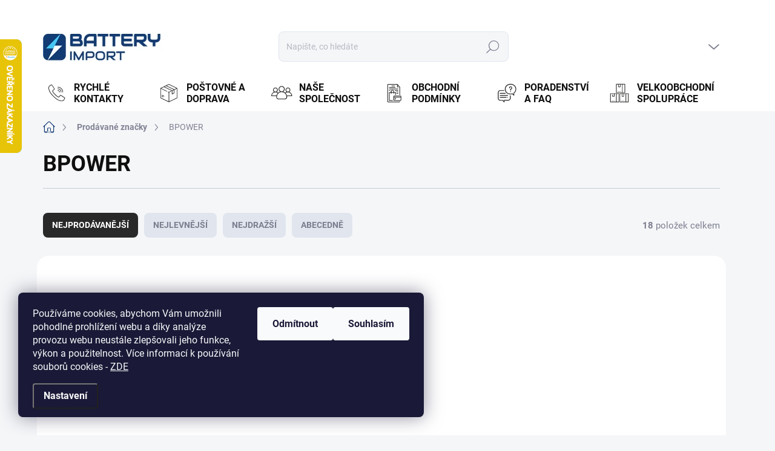

--- FILE ---
content_type: text/html; charset=utf-8
request_url: https://www.battery-import.cz/znacka/bpower/
body_size: 31033
content:
<!doctype html><html lang="cs" dir="ltr" class="header-background-light external-fonts-loaded"><head><meta charset="utf-8" /><meta name="viewport" content="width=device-width,initial-scale=1" /><title>BPOWER - Battery Import</title><link rel="preconnect" href="https://cdn.myshoptet.com" /><link rel="dns-prefetch" href="https://cdn.myshoptet.com" /><link rel="preload" href="https://cdn.myshoptet.com/prj/dist/master/cms/libs/jquery/jquery-1.11.3.min.js" as="script" /><script>
dataLayer = [];
dataLayer.push({'shoptet' : {
    "pageId": -24,
    "pageType": "article",
    "currency": "CZK",
    "currencyInfo": {
        "decimalSeparator": ",",
        "exchangeRate": 1,
        "priceDecimalPlaces": 2,
        "symbol": "K\u010d",
        "symbolLeft": 0,
        "thousandSeparator": " "
    },
    "language": "cs",
    "projectId": 35221,
    "cartInfo": {
        "id": null,
        "freeShipping": false,
        "freeShippingFrom": 0,
        "leftToFreeGift": {
            "formattedPrice": "0 K\u010d",
            "priceLeft": 0
        },
        "freeGift": false,
        "leftToFreeShipping": {
            "priceLeft": 0,
            "dependOnRegion": 0,
            "formattedPrice": "0 K\u010d"
        },
        "discountCoupon": [],
        "getNoBillingShippingPrice": {
            "withoutVat": 0,
            "vat": 0,
            "withVat": 0
        },
        "cartItems": [],
        "taxMode": "ORDINARY"
    },
    "cart": [],
    "customer": {
        "priceRatio": 1,
        "priceListId": 1,
        "groupId": null,
        "registered": false,
        "mainAccount": false
    }
}});
dataLayer.push({'cookie_consent' : {
    "marketing": "denied",
    "analytics": "denied"
}});
document.addEventListener('DOMContentLoaded', function() {
    shoptet.consent.onAccept(function(agreements) {
        if (agreements.length == 0) {
            return;
        }
        dataLayer.push({
            'cookie_consent' : {
                'marketing' : (agreements.includes(shoptet.config.cookiesConsentOptPersonalisation)
                    ? 'granted' : 'denied'),
                'analytics': (agreements.includes(shoptet.config.cookiesConsentOptAnalytics)
                    ? 'granted' : 'denied')
            },
            'event': 'cookie_consent'
        });
    });
});
</script>

<!-- Google Tag Manager -->
<script>(function(w,d,s,l,i){w[l]=w[l]||[];w[l].push({'gtm.start':
new Date().getTime(),event:'gtm.js'});var f=d.getElementsByTagName(s)[0],
j=d.createElement(s),dl=l!='dataLayer'?'&l='+l:'';j.async=true;j.src=
'https://www.googletagmanager.com/gtm.js?id='+i+dl;f.parentNode.insertBefore(j,f);
})(window,document,'script','dataLayer','GTM-MBQMC9');</script>
<!-- End Google Tag Manager -->

<meta property="og:type" content="website"><meta property="og:site_name" content="battery-import.cz"><meta property="og:url" content="https://www.battery-import.cz/znacka/bpower/"><meta property="og:title" content="BPOWER - Battery Import"><meta name="author" content="Battery Import"><meta name="web_author" content="Shoptet.cz"><meta name="dcterms.rightsHolder" content="www.battery-import.cz"><meta name="robots" content="index,follow"><meta property="og:image" content="https://cdn.myshoptet.com/usr/www.battery-import.cz/user/logos/logo_test_02.jpg?t=1768703225"><meta property="og:description" content="BPOWER"><meta name="description" content="BPOWER"><meta name="google-site-verification" content="zT7Hn4Y0RTLMJXnLahh_CJ6aXcLIkDwcVbbTGvjpmkg"><style>:root {--color-primary: #123b74;--color-primary-h: 215;--color-primary-s: 73%;--color-primary-l: 26%;--color-primary-hover: #40c8f4;--color-primary-hover-h: 195;--color-primary-hover-s: 89%;--color-primary-hover-l: 60%;--color-secondary: #468c98;--color-secondary-h: 189;--color-secondary-s: 37%;--color-secondary-l: 44%;--color-secondary-hover: #3b7580;--color-secondary-hover-h: 190;--color-secondary-hover-s: 37%;--color-secondary-hover-l: 37%;--color-tertiary: #e0e5ee;--color-tertiary-h: 219;--color-tertiary-s: 29%;--color-tertiary-l: 91%;--color-tertiary-hover: #e0e5ee;--color-tertiary-hover-h: 219;--color-tertiary-hover-s: 29%;--color-tertiary-hover-l: 91%;--color-header-background: #ffffff;--template-font: "sans-serif";--template-headings-font: "sans-serif";--header-background-url: url("[data-uri]");--cookies-notice-background: #1A1937;--cookies-notice-color: #F8FAFB;--cookies-notice-button-hover: #f5f5f5;--cookies-notice-link-hover: #27263f;--templates-update-management-preview-mode-content: "Náhled aktualizací šablony je aktivní pro váš prohlížeč."}</style>
    <script>var shoptet = shoptet || {};</script>
    <script src="https://cdn.myshoptet.com/prj/dist/master/shop/dist/main-3g-header.js.05f199e7fd2450312de2.js"></script>
<!-- User include --><!-- service 1000(633) html code header -->
<link rel="stylesheet" href="https://cdn.myshoptet.com/usr/apollo.jakubtursky.sk/user/documents/assets/main.css?v=1769">

<noscript>
<style>
.before-carousel:before,
.before-carousel:after,
.products-block:after,
.products-block:before,
.p-detail-inner:before,
.p-detail-inner:after{
	display: none;
}

.products-block .product, .products-block .slider-group-products,
.next-to-carousel-banners .banner-wrapper,
.before-carousel .content-wrapper-in,
.p-detail-inner .p-detail-inner-header, .p-detail-inner #product-detail-form {
  opacity: 1;
}

body.type-category .content-wrapper-in,
body.type-manufacturer-detail .content-wrapper-in,
body.type-product .content-wrapper-in {
	visibility: visible!important;
}
</style>
</noscript>

<style>
@font-face {
  font-family: 'apollo';
  font-display: swap;
  src:  url('https://cdn.myshoptet.com/usr/apollo.jakubtursky.sk/user/documents/assets/iconfonts/icomoon.eot?v=107');
  src:  url('https://cdn.myshoptet.com/usr/apollo.jakubtursky.sk/user/documents/assets/iconfonts/icomoon.eot?v=107') format('embedded-opentype'),
    url('https://cdn.myshoptet.com/usr/apollo.jakubtursky.sk/user/documents/assets/iconfonts/icomoon.ttf?v=107') format('truetype'),
    url('https://cdn.myshoptet.com/usr/apollo.jakubtursky.sk/user/documents/assets/iconfonts/icomoon.woff?v=107') format('woff'),
    url('https://cdn.myshoptet.com/usr/apollo.jakubtursky.sk/user/documents/assets/iconfonts/icomoon.svg?v=107') format('svg');
  font-weight: normal;
  font-style: normal;
  font-display: block;
}
.top-navigation-bar .top-nav-button.top-nav-button-login.primary{
	display: none;
}
.basic-description>h3:first-child{
	display: none;
}
/*.header-info-banner-addon{
	background-color: black;
}*/
</style>

<style>
.not-working {
  background-color: rgba(0,0,0, 0.9);
  color: white;
  width: 100%;
  height: 100%;
  position: fixed;
  top: 0;
  left: 0;
  z-index: 9999999;
  text-align: center;
  padding: 50px;
  line-height: 1.6;
  font-size: 16px;
}
</style>

<!-- api 426(80) html code header -->
<link rel="stylesheet" href="https://cdn.myshoptet.com/usr/api2.dklab.cz/user/documents/_doplnky/navstivene/35221/4/35221_4.css" type="text/css" /><style> :root { --dklab-lastvisited-background-color: #FFFFFF; } </style>
<!-- api 498(150) html code header -->
<script async src="https://scripts.luigisbox.tech/LBX-128055.js"></script><meta name="luigisbox-tracker-id" content="113859-128055,cs"/><script type="text/javascript">const isPlpEnabled = sessionStorage.getItem('lbPlpEnabled') === 'true';if (isPlpEnabled) {const style = document.createElement("style");style.type = "text/css";style.id = "lb-plp-style";style.textContent = `body.type-category #content-wrapper,body.type-search #content-wrapper,body.type-category #content,body.type-search #content,body.type-category #content-in,body.type-search #content-in,body.type-category #main-in,body.type-search #main-in {min-height: 100vh;}body.type-category #content-wrapper > *,body.type-search #content-wrapper > *,body.type-category #content > *,body.type-search #content > *,body.type-category #content-in > *,body.type-search #content-in > *,body.type-category #main-in > *,body.type-search #main-in > * {display: none;}`;document.head.appendChild(style);}</script>
<!-- api 1012(643) html code header -->
<style data-purpose="gopay-hiding-apple-pay">
	[data-guid="390f8cf6-ff19-11ef-bc6a-7e5737a80901"] {
		display: none
	}
</style><style
        data-purpose="gopay-hiding-method"
        data-guid="393b3e9e-ff19-11ef-bc6a-7e5737a80901"
        data-payment-type="TWISTO"
        data-bnpl-type="DEFERRED_PAYMENT"
>
    [data-guid="393b3e9e-ff19-11ef-bc6a-7e5737a80901"] {
        display: none
    }
</style><style
        data-purpose="gopay-hiding-method"
        data-guid="3947b05e-ff19-11ef-bc6a-7e5737a80901"
        data-payment-type="TWISTO"
        data-bnpl-type="PAY_IN_THREE"
>
    [data-guid="3947b05e-ff19-11ef-bc6a-7e5737a80901"] {
        display: none
    }
</style><style
        data-purpose="gopay-hiding-method"
        data-guid="39566463-ff19-11ef-bc6a-7e5737a80901"
        data-payment-type="SKIPPAY"
        data-bnpl-type="DEFERRED_PAYMENT"
>
    [data-guid="39566463-ff19-11ef-bc6a-7e5737a80901"] {
        display: none
    }
</style><style
        data-purpose="gopay-hiding-method"
        data-guid="3963a06f-ff19-11ef-bc6a-7e5737a80901"
        data-payment-type="SKIPPAY"
        data-bnpl-type="PAY_IN_THREE"
>
    [data-guid="3963a06f-ff19-11ef-bc6a-7e5737a80901"] {
        display: none
    }
</style>
<!-- service 1603(1193) html code header -->
<style>
.mobile .p-thumbnail:not(.highlighted):hover::before {
    opacity: 0 !important;
}
</style>
<!-- service 1863(1428) html code header -->
<script defer src="https://addon.smartform.cz/shoptet/pages/smartform-script?projectId=35221" type="text/javascript"></script>

<script defer src="https://cdn.myshoptet.com/usr/smartform.myshoptet.com/user/documents/shoptet-v1.min.js?v=18" type="text/javascript"></script>
<!-- service 423(77) html code header -->
<script type="text/javascript" src="https://postback.affiliateport.eu/track.js"></script>
<script>
    function getCookie(name) {
        const value = `; ${document.cookie}`;
        const parts = value.split(`; ${name}=`);
        if (parts.length === 2) return parts.pop().split(';').shift();
    }

    const interval = setInterval(() => {
        if (document.cookie.indexOf('CookiesConsent=') !== - 1) {
            //ex.: {"consent":"analytics,personalisation","cookieId":"7hq2hmetk5kn82nkc9srfme7dio7288c"}
            let cookies_consent = getCookie('CookiesConsent').split("\n").map(JSON.parse)[0]
            let consent_attr = cookies_consent?.consent ?? ''

            if (consent_attr.includes('analytics')) {
                _AP_tracker.init()
                clearInterval(interval);
            }
        }
    }, 100)
</script>
<!-- project html code header -->
<link href="/user/documents/jakubtursky/style.css?v=5" data-author-name="Jakub Turský" data-author-website="https://partneri.shoptet.cz/profesionalove/tursky-jakub" data-author-email="info@jakubtursky.sk" rel="stylesheet">

<meta name="google-site-verification" content="zvC_sYu_2pXcV6PSYtgWCHeHMH2qf5VRcoipQwyqa9Y" />
<link rel="stylesheet" href="https://cdn.myshoptet.com/usr/shoptet.tomashlad.eu/user/documents/extras/battery-import/screen.css?v="/>


<link rel="stylesheet" href="/user/documents/style.css?v=15525547"/>

<style>



.id--17 #checkoutSidebar .form-group.consents._im-news-check-wrap-1 {
display: none;
}
.id--17 #checkoutSidebar .cart-content .form-group:not(:has(+ .form-group)) {
  order: 20;
  border-radius: 0 0 25px 25px;
}
.id--17 #checkoutSidebar .cart-content  {
  order: 20;
}
.id--17 #checkoutSidebar .cart-content .next-step.next-step--step-2{
 border-radius: 0;
}
.id--17 #checkoutSidebar .cart-content {
display: flex;
flex-direction: column;
}
.id--17 #checkoutSidebar .cart-content .next-step.next-step--step-2 a{ 
margin-top: 130px;
    margin-bottom: -200px;
}
@media (min-width: 424px) {
.id--17 #checkoutSidebar .cart-content .next-step.next-step--step-2 a{ 
margin-top: 90px;
    margin-bottom: -160px;
}
}
@media (min-width: 992px) {
.id--17 #checkoutSidebar .cart-content .next-step.next-step--step-2 a{ 
    margin-top: 120px;
    margin-bottom: -195px;
}
}
</style>
<link rel="stylesheet" href="/user/documents/allstyle.css?v=111">

<!-- /User include --><link rel="shortcut icon" href="/favicon.ico" type="image/x-icon" /><link rel="canonical" href="https://www.battery-import.cz/znacka/bpower/" />    <script>
        var _hwq = _hwq || [];
        _hwq.push(['setKey', '7A43F95D74F7028C2A2AC02820072787']);
        _hwq.push(['setTopPos', '0']);
        _hwq.push(['showWidget', '21']);
        (function() {
            var ho = document.createElement('script');
            ho.src = 'https://cz.im9.cz/direct/i/gjs.php?n=wdgt&sak=7A43F95D74F7028C2A2AC02820072787';
            var s = document.getElementsByTagName('script')[0]; s.parentNode.insertBefore(ho, s);
        })();
    </script>
<script>!function(){var t={9196:function(){!function(){var t=/\[object (Boolean|Number|String|Function|Array|Date|RegExp)\]/;function r(r){return null==r?String(r):(r=t.exec(Object.prototype.toString.call(Object(r))))?r[1].toLowerCase():"object"}function n(t,r){return Object.prototype.hasOwnProperty.call(Object(t),r)}function e(t){if(!t||"object"!=r(t)||t.nodeType||t==t.window)return!1;try{if(t.constructor&&!n(t,"constructor")&&!n(t.constructor.prototype,"isPrototypeOf"))return!1}catch(t){return!1}for(var e in t);return void 0===e||n(t,e)}function o(t,r,n){this.b=t,this.f=r||function(){},this.d=!1,this.a={},this.c=[],this.e=function(t){return{set:function(r,n){u(c(r,n),t.a)},get:function(r){return t.get(r)}}}(this),i(this,t,!n);var e=t.push,o=this;t.push=function(){var r=[].slice.call(arguments,0),n=e.apply(t,r);return i(o,r),n}}function i(t,n,o){for(t.c.push.apply(t.c,n);!1===t.d&&0<t.c.length;){if("array"==r(n=t.c.shift()))t:{var i=n,a=t.a;if("string"==r(i[0])){for(var f=i[0].split("."),s=f.pop(),p=(i=i.slice(1),0);p<f.length;p++){if(void 0===a[f[p]])break t;a=a[f[p]]}try{a[s].apply(a,i)}catch(t){}}}else if("function"==typeof n)try{n.call(t.e)}catch(t){}else{if(!e(n))continue;for(var l in n)u(c(l,n[l]),t.a)}o||(t.d=!0,t.f(t.a,n),t.d=!1)}}function c(t,r){for(var n={},e=n,o=t.split("."),i=0;i<o.length-1;i++)e=e[o[i]]={};return e[o[o.length-1]]=r,n}function u(t,o){for(var i in t)if(n(t,i)){var c=t[i];"array"==r(c)?("array"==r(o[i])||(o[i]=[]),u(c,o[i])):e(c)?(e(o[i])||(o[i]={}),u(c,o[i])):o[i]=c}}window.DataLayerHelper=o,o.prototype.get=function(t){var r=this.a;t=t.split(".");for(var n=0;n<t.length;n++){if(void 0===r[t[n]])return;r=r[t[n]]}return r},o.prototype.flatten=function(){this.b.splice(0,this.b.length),this.b[0]={},u(this.a,this.b[0])}}()}},r={};function n(e){var o=r[e];if(void 0!==o)return o.exports;var i=r[e]={exports:{}};return t[e](i,i.exports,n),i.exports}n.n=function(t){var r=t&&t.__esModule?function(){return t.default}:function(){return t};return n.d(r,{a:r}),r},n.d=function(t,r){for(var e in r)n.o(r,e)&&!n.o(t,e)&&Object.defineProperty(t,e,{enumerable:!0,get:r[e]})},n.o=function(t,r){return Object.prototype.hasOwnProperty.call(t,r)},function(){"use strict";n(9196)}()}();</script><style>/* custom background */@media (min-width: 992px) {body {background-position: top center;background-repeat: no-repeat;background-attachment: fixed;}}</style>    <!-- Global site tag (gtag.js) - Google Analytics -->
    <script async src="https://www.googletagmanager.com/gtag/js?id=G-4SV6DBZBY5"></script>
    <script>
        
        window.dataLayer = window.dataLayer || [];
        function gtag(){dataLayer.push(arguments);}
        

                    console.debug('default consent data');

            gtag('consent', 'default', {"ad_storage":"denied","analytics_storage":"denied","ad_user_data":"denied","ad_personalization":"denied","wait_for_update":500});
            dataLayer.push({
                'event': 'default_consent'
            });
        
        gtag('js', new Date());

                gtag('config', 'UA-15382206-1', { 'groups': "UA" });
        
                gtag('config', 'G-4SV6DBZBY5', {"groups":"GA4","send_page_view":false,"content_group":"article","currency":"CZK","page_language":"cs"});
        
                gtag('config', 'AW-1014080330', {"allow_enhanced_conversions":true});
        
        
        
        
        
                    gtag('event', 'page_view', {"send_to":"GA4","page_language":"cs","content_group":"article","currency":"CZK"});
        
        
        
        
        
        
        
        
        
        
        
        
        
        document.addEventListener('DOMContentLoaded', function() {
            if (typeof shoptet.tracking !== 'undefined') {
                for (var id in shoptet.tracking.bannersList) {
                    gtag('event', 'view_promotion', {
                        "send_to": "UA",
                        "promotions": [
                            {
                                "id": shoptet.tracking.bannersList[id].id,
                                "name": shoptet.tracking.bannersList[id].name,
                                "position": shoptet.tracking.bannersList[id].position
                            }
                        ]
                    });
                }
            }

            shoptet.consent.onAccept(function(agreements) {
                if (agreements.length !== 0) {
                    console.debug('gtag consent accept');
                    var gtagConsentPayload =  {
                        'ad_storage': agreements.includes(shoptet.config.cookiesConsentOptPersonalisation)
                            ? 'granted' : 'denied',
                        'analytics_storage': agreements.includes(shoptet.config.cookiesConsentOptAnalytics)
                            ? 'granted' : 'denied',
                                                                                                'ad_user_data': agreements.includes(shoptet.config.cookiesConsentOptPersonalisation)
                            ? 'granted' : 'denied',
                        'ad_personalization': agreements.includes(shoptet.config.cookiesConsentOptPersonalisation)
                            ? 'granted' : 'denied',
                        };
                    console.debug('update consent data', gtagConsentPayload);
                    gtag('consent', 'update', gtagConsentPayload);
                    dataLayer.push(
                        { 'event': 'update_consent' }
                    );
                }
            });
        });
    </script>
</head><body class="desktop id--24 in-znacka template-11 type-manufacturer-detail one-column-body columns-3 blank-mode blank-mode-css ums_forms_redesign--off ums_a11y_category_page--on ums_discussion_rating_forms--off ums_flags_display_unification--on ums_a11y_login--off mobile-header-version-0">
        <div id="fb-root"></div>
        <script>
            window.fbAsyncInit = function() {
                FB.init({
//                    appId            : 'your-app-id',
                    autoLogAppEvents : true,
                    xfbml            : true,
                    version          : 'v19.0'
                });
            };
        </script>
        <script async defer crossorigin="anonymous" src="https://connect.facebook.net/cs_CZ/sdk.js"></script>
<!-- Google Tag Manager (noscript) -->
<noscript><iframe src="https://www.googletagmanager.com/ns.html?id=GTM-MBQMC9"
height="0" width="0" style="display:none;visibility:hidden"></iframe></noscript>
<!-- End Google Tag Manager (noscript) -->

    <div class="siteCookies siteCookies--left siteCookies--dark js-siteCookies" role="dialog" data-testid="cookiesPopup" data-nosnippet>
        <div class="siteCookies__form">
            <div class="siteCookies__content">
                <div class="siteCookies__text">
                    Používáme cookies, abychom Vám umožnili pohodlné prohlížení webu a díky analýze provozu webu neustále zlepšovali jeho funkce, výkon a použitelnost. Více informací k používání souborů cookies<strong> </strong>- <a href="/podminky-ochrany-osobnich-udaju/">ZDE</a>
                </div>
                <p class="siteCookies__links">
                    <button class="siteCookies__link js-cookies-settings" aria-label="Nastavení cookies" data-testid="cookiesSettings">Nastavení</button>
                </p>
            </div>
            <div class="siteCookies__buttonWrap">
                                    <button class="siteCookies__button js-cookiesConsentSubmit" value="reject" aria-label="Odmítnout cookies" data-testid="buttonCookiesReject">Odmítnout</button>
                                <button class="siteCookies__button js-cookiesConsentSubmit" value="all" aria-label="Přijmout cookies" data-testid="buttonCookiesAccept">Souhlasím</button>
            </div>
        </div>
        <script>
            document.addEventListener("DOMContentLoaded", () => {
                const siteCookies = document.querySelector('.js-siteCookies');
                document.addEventListener("scroll", shoptet.common.throttle(() => {
                    const st = document.documentElement.scrollTop;
                    if (st > 1) {
                        siteCookies.classList.add('siteCookies--scrolled');
                    } else {
                        siteCookies.classList.remove('siteCookies--scrolled');
                    }
                }, 100));
            });
        </script>
    </div>
<a href="#content" class="skip-link sr-only">Přejít na obsah</a><div class="overall-wrapper"><div class="user-action"><div class="container"><div class="user-action-in"><div class="user-action-login popup-widget login-widget"><div class="popup-widget-inner"><h2 id="loginHeading">Přihlášení k vašemu účtu</h2><div id="customerLogin"><form action="/action/Customer/Login/" method="post" id="formLoginIncluded" class="csrf-enabled formLogin" data-testid="formLogin"><input type="hidden" name="referer" value="" /><div class="form-group"><div class="input-wrapper email js-validated-element-wrapper no-label"><input type="email" name="email" class="form-control" autofocus placeholder="E-mailová adresa (např. jan@novak.cz)" data-testid="inputEmail" autocomplete="email" required /></div></div><div class="form-group"><div class="input-wrapper password js-validated-element-wrapper no-label"><input type="password" name="password" class="form-control" placeholder="Heslo" data-testid="inputPassword" autocomplete="current-password" required /><span class="no-display">Nemůžete vyplnit toto pole</span><input type="text" name="surname" value="" class="no-display" /></div></div><div class="form-group"><div class="login-wrapper"><button type="submit" class="btn btn-secondary btn-text btn-login" data-testid="buttonSubmit">Přihlásit se</button><div class="password-helper"><a href="/registrace/" data-testid="signup" rel="nofollow">Nová registrace</a><a href="/klient/zapomenute-heslo/" rel="nofollow">Zapomenuté heslo</a></div></div></div></form>
</div></div></div>
    <div id="cart-widget" class="user-action-cart popup-widget cart-widget loader-wrapper" data-testid="popupCartWidget" role="dialog" aria-hidden="true"><div class="popup-widget-inner cart-widget-inner place-cart-here"><div class="loader-overlay"><div class="loader"></div></div></div><div class="cart-widget-button"><a href="/kosik/" class="btn btn-conversion" id="continue-order-button" rel="nofollow" data-testid="buttonNextStep">Pokračovat do košíku</a></div></div></div>
</div></div><div class="top-navigation-bar" data-testid="topNavigationBar">

    <div class="container">

        <div class="top-navigation-contacts">
            <strong>Zákaznická podpora:</strong><a href="tel:+420222560338" class="project-phone" aria-label="Zavolat na +420222560338" data-testid="contactboxPhone"><span>+420 222 560 338</span></a><a href="mailto:info@battery-import.cz" class="project-email" data-testid="contactboxEmail"><span>info@battery-import.cz</span></a>        </div>

                            <div class="top-navigation-menu">
                <div class="top-navigation-menu-trigger"></div>
                <ul class="top-navigation-bar-menu">
                                            <li class="top-navigation-menu-item-29">
                            <a href="/kontakty/">KONTAKTY</a>
                        </li>
                                            <li class="top-navigation-menu-item-4917">
                            <a href="/konfigurator/">Konfigurátor autobaterií</a>
                        </li>
                                            <li class="top-navigation-menu-item-968">
                            <a href="/nase-novinky/">Aktuality</a>
                        </li>
                                            <li class="top-navigation-menu-item-698">
                            <a href="/postovne/">Poštovné a doprava</a>
                        </li>
                                            <li class="top-navigation-menu-item-1304">
                            <a href="/o-nas/">Naše společnost</a>
                        </li>
                                            <li class="top-navigation-menu-item-752">
                            <a href="/velkoobchod-baterie/">Velkoobchodní spolupráce</a>
                        </li>
                                            <li class="top-navigation-menu-item-1024">
                            <a href="/obchodni-podminky/">Obchodní podmínky</a>
                        </li>
                                            <li class="top-navigation-menu-item-5555">
                            <a href="/overovani-recenzi-e-shopu-battery-import/">Ověřování recenzí e-shopu Battery Import</a>
                        </li>
                                            <li class="top-navigation-menu-item-4122">
                            <a href="/podminky-ochrany-osobnich-udaju/">GDPR</a>
                        </li>
                                            <li class="top-navigation-menu-item-6193">
                            <a href="/zpetny-odber-elektrozarizeni--baterii-a-akumulatoru/">Zpětný odběr elektrozařízení, baterií a akumulátorů</a>
                        </li>
                                    </ul>
                <ul class="top-navigation-bar-menu-helper"></ul>
            </div>
        
        <div class="top-navigation-tools top-navigation-tools--language">
            <div class="responsive-tools">
                <a href="#" class="toggle-window" data-target="search" aria-label="Hledat" data-testid="linkSearchIcon"></a>
                                                            <a href="#" class="toggle-window" data-target="login"></a>
                                                    <a href="#" class="toggle-window" data-target="navigation" aria-label="Menu" data-testid="hamburgerMenu"></a>
            </div>
                        <a href="/login/?backTo=%2Fznacka%2Fbpower%2F" class="top-nav-button top-nav-button-login primary login toggle-window" data-target="login" data-testid="signin" rel="nofollow"><span>Přihlášení</span></a>        </div>

    </div>

</div>
<header id="header"><div class="container navigation-wrapper">
    <div class="header-top">
        <div class="site-name-wrapper">
            <div class="site-name"><a href="/" data-testid="linkWebsiteLogo"><img src="https://cdn.myshoptet.com/usr/www.battery-import.cz/user/logos/logo_test_02.jpg" alt="Battery Import" fetchpriority="low" /></a></div>        </div>
        <div class="search" itemscope itemtype="https://schema.org/WebSite">
            <meta itemprop="headline" content="Prodávané značky"/><meta itemprop="url" content="https://www.battery-import.cz"/><meta itemprop="text" content="BPOWER"/>            <form action="/action/ProductSearch/prepareString/" method="post"
    id="formSearchForm" class="search-form compact-form js-search-main"
    itemprop="potentialAction" itemscope itemtype="https://schema.org/SearchAction" data-testid="searchForm">
    <fieldset>
        <meta itemprop="target"
            content="https://www.battery-import.cz/vyhledavani/?string={string}"/>
        <input type="hidden" name="language" value="cs"/>
        
            
<input
    type="search"
    name="string"
        class="query-input form-control search-input js-search-input"
    placeholder="Napište, co hledáte"
    autocomplete="off"
    required
    itemprop="query-input"
    aria-label="Vyhledávání"
    data-testid="searchInput"
>
            <button type="submit" class="btn btn-default" data-testid="searchBtn">Hledat</button>
        
    </fieldset>
</form>
        </div>
        <div class="navigation-buttons">
                
    <a href="/kosik/" class="btn btn-icon toggle-window cart-count" data-target="cart" data-hover="true" data-redirect="true" data-testid="headerCart" rel="nofollow" aria-haspopup="dialog" aria-expanded="false" aria-controls="cart-widget">
        
                <span class="sr-only">Nákupní košík</span>
        
            <span class="cart-price visible-lg-inline-block" data-testid="headerCartPrice">
                                    Prázdný košík                            </span>
        
    
            </a>
        </div>
    </div>
    <nav id="navigation" aria-label="Hlavní menu" data-collapsible="true"><div class="navigation-in menu"><ul class="menu-level-1" role="menubar" data-testid="headerMenuItems"><li class="menu-item-external-90" role="none"><a href="https://www.battery-import.cz/kontakty/" data-testid="headerMenuItem" role="menuitem" aria-expanded="false"><b>Rychlé kontakty</b></a></li>
<li class="menu-item-698" role="none"><a href="/postovne/" data-testid="headerMenuItem" role="menuitem" aria-expanded="false"><b>Poštovné a doprava</b></a></li>
<li class="menu-item-1304" role="none"><a href="/o-nas/" data-testid="headerMenuItem" role="menuitem" aria-expanded="false"><b>Naše společnost</b></a></li>
<li class="menu-item-1024" role="none"><a href="/obchodni-podminky/" data-testid="headerMenuItem" role="menuitem" aria-expanded="false"><b>Obchodní podmínky</b></a></li>
<li class="menu-item-736" role="none"><a href="/poradenstvi/" data-testid="headerMenuItem" role="menuitem" aria-expanded="false"><b>PORADENSTVÍ A FAQ</b></a></li>
<li class="menu-item-752" role="none"><a href="/velkoobchod-baterie/" data-testid="headerMenuItem" role="menuitem" aria-expanded="false"><b>Velkoobchodní spolupráce</b></a></li>
<li class="appended-category menu-item-4770 ext" role="none"><a href="/vyhodne-sety-2/"><b>VÝHODNÉ SETY</b><span class="submenu-arrow" role="menuitem"></span></a><ul class="menu-level-2 menu-level-2-appended" role="menu"><li class="menu-item-6205" role="none"><a href="/spotrebni-baterie/" data-testid="headerMenuItem" role="menuitem"><span>SPOTŘEBNÍ BATERIE</span></a></li><li class="menu-item-5594" role="none"><a href="/baterie-nabijecka/" data-testid="headerMenuItem" role="menuitem"><span>BATERIE + NABÍJEČKA</span></a></li><li class="menu-item-5597" role="none"><a href="/baterie-menic/" data-testid="headerMenuItem" role="menuitem"><span>BATERIE + MĚNIČ</span></a></li><li class="menu-item-5911" role="none"><a href="/solarni-sestavy-ac/" data-testid="headerMenuItem" role="menuitem"><span>SOLÁRNÍ SESTAVY AC</span></a></li><li class="menu-item-5600" role="none"><a href="/solarni-sestavy-dc/" data-testid="headerMenuItem" role="menuitem"><span>SOLÁRNÍ SESTAVY DC</span></a></li><li class="menu-item-5618" role="none"><a href="/startovaci-zdroje-sety/" data-testid="headerMenuItem" role="menuitem"><span>STARTOVACÍ ZDROJE</span></a></li><li class="menu-item-5886" role="none"><a href="/zalozni-zdroje-pro-cerpadla/" data-testid="headerMenuItem" role="menuitem"><span>ZÁLOŽNÍ ZDROJE PRO ČERPADLA</span></a></li></ul></li><li class="appended-category menu-item-4782 ext" role="none"><a href="/sluzby/"><b>SLUŽBY</b><span class="submenu-arrow" role="menuitem"></span></a><ul class="menu-level-2 menu-level-2-appended" role="menu"><li class="menu-item-4785" role="none"><a href="/vymena-autobaterie-3/" data-testid="headerMenuItem" role="menuitem"><span>VÝMĚNA AUTOBATERIE</span></a></li><li class="menu-item-4791" role="none"><a href="/zprovozneni/" data-testid="headerMenuItem" role="menuitem"><span>ZPROVOZNĚNÍ</span></a></li><li class="menu-item-4797" role="none"><a href="/nabijeni/" data-testid="headerMenuItem" role="menuitem"><span>NABÍJENÍ</span></a></li><li class="menu-item-5820" role="none"><a href="/servisni-cinnost-prumyslove-baterie/" data-testid="headerMenuItem" role="menuitem"><span>SERVIS PRŮM. BATERIÍ</span></a></li></ul></li><li class="appended-category menu-item-2090 ext" role="none"><a href="/autobaterie/"><b>AUTOBATERIE</b><span class="submenu-arrow" role="menuitem"></span></a><ul class="menu-level-2 menu-level-2-appended" role="menu"><li class="menu-item-2092" role="none"><a href="/varta-2/" data-testid="headerMenuItem" role="menuitem"><span>VARTA</span></a></li><li class="menu-item-2206" role="none"><a href="/exide/" data-testid="headerMenuItem" role="menuitem"><span>EXIDE</span></a></li><li class="menu-item-2120" role="none"><a href="/autobaterie-banner/" data-testid="headerMenuItem" role="menuitem"><span>BANNER</span></a></li><li class="menu-item-2121" role="none"><a href="/autobaterie-bosch/" data-testid="headerMenuItem" role="menuitem"><span>BOSCH</span></a></li><li class="menu-item-4724" role="none"><a href="/autobaterie-goowei/" data-testid="headerMenuItem" role="menuitem"><span>GOOWEI ENERGY</span></a></li><li class="menu-item-2386" role="none"><a href="/autobaterie-optima/" data-testid="headerMenuItem" role="menuitem"><span>OPTIMA</span></a></li><li class="menu-item-4185" role="none"><a href="/odyssey/" data-testid="headerMenuItem" role="menuitem"><span>ODYSSEY</span></a></li><li class="menu-item-6283" role="none"><a href="/tesla-autobaterie/" data-testid="headerMenuItem" role="menuitem"><span>TESLA</span></a></li><li class="menu-item-2491" role="none"><a href="/vymena-autobaterie/" data-testid="headerMenuItem" role="menuitem"><span>VÝMĚNA AUTOBATERIE</span></a></li></ul></li><li class="appended-category menu-item-2091 ext" role="none"><a href="/motobaterie/"><b>MOTOBATERIE</b><span class="submenu-arrow" role="menuitem"></span></a><ul class="menu-level-2 menu-level-2-appended" role="menu"><li class="menu-item-2099" role="none"><a href="/motobaterie-yuasa/" data-testid="headerMenuItem" role="menuitem"><span>YUASA</span></a></li><li class="menu-item-2100" role="none"><a href="/motobaterie-varta/" data-testid="headerMenuItem" role="menuitem"><span>VARTA</span></a></li><li class="menu-item-2211" role="none"><a href="/motobaterie-exide/" data-testid="headerMenuItem" role="menuitem"><span>EXIDE</span></a></li><li class="menu-item-2395" role="none"><a href="/banner/" data-testid="headerMenuItem" role="menuitem"><span>BANNER</span></a></li><li class="menu-item-4836" role="none"><a href="/noco-3/" data-testid="headerMenuItem" role="menuitem"><span>NOCO</span></a></li><li class="menu-item-4869" role="none"><a href="/skyrich/" data-testid="headerMenuItem" role="menuitem"><span>SKYRICH</span></a></li><li class="menu-item-5028" role="none"><a href="/odyssey-3/" data-testid="headerMenuItem" role="menuitem"><span>ODYSSEY</span></a></li><li class="menu-item-3957" role="none"><a href="/genesis-3/" data-testid="headerMenuItem" role="menuitem"><span>GENESIS</span></a></li></ul></li><li class="appended-category menu-item-3276 ext" role="none"><a href="/gardena-baterie/"><b>GARDENA BATERIE</b><span class="submenu-arrow" role="menuitem"></span></a><ul class="menu-level-2 menu-level-2-appended" role="menu"><li class="menu-item-4631" role="none"><a href="/yuasa-rada-garden/" data-testid="headerMenuItem" role="menuitem"><span>YUASA</span></a></li><li class="menu-item-5125" role="none"><a href="/banner-7/" data-testid="headerMenuItem" role="menuitem"><span>BANNER</span></a></li><li class="menu-item-3285" role="none"><a href="/exide-rada/" data-testid="headerMenuItem" role="menuitem"><span>EXIDE</span></a></li><li class="menu-item-3282" role="none"><a href="/varta-rada-powersports-gardening/" data-testid="headerMenuItem" role="menuitem"><span>VARTA</span></a></li></ul></li><li class="appended-category menu-item-2106 ext" role="none"><a href="/trakcni-baterie/"><b>TRAKČNÍ BATERIE</b><span class="submenu-arrow" role="menuitem"></span></a><ul class="menu-level-2 menu-level-2-appended" role="menu"><li class="menu-item-2297" role="none"><a href="/trakcni-baterie-navod/" data-testid="headerMenuItem" role="menuitem"><span>Jak vybrat trakční baterii?</span></a></li><li class="menu-item-3474" role="none"><a href="/volny-cas/" data-testid="headerMenuItem" role="menuitem"><span>VOLNÝ ČAS</span></a></li><li class="menu-item-3489" role="none"><a href="/prumyslove/" data-testid="headerMenuItem" role="menuitem"><span>PRŮMYSLOVÉ</span></a></li></ul></li><li class="appended-category menu-item-2107 ext" role="none"><a href="/stanicni-zalozni-baterie/"><b>STANIČNÍ BATERIE</b><span class="submenu-arrow" role="menuitem"></span></a><ul class="menu-level-2 menu-level-2-appended" role="menu"><li class="menu-item-2124" role="none"><a href="/csb-stanicni-zalozni-baterie/" data-testid="headerMenuItem" role="menuitem"><span>CSB</span></a></li><li class="menu-item-2170" role="none"><a href="/goowei-olovene-zalozni-baterie/" data-testid="headerMenuItem" role="menuitem"><span>GOOWEI ENERGY</span></a></li><li class="menu-item-2123" role="none"><a href="/yuasa-stanicni-zalozni-baterie/" data-testid="headerMenuItem" role="menuitem"><span>YUASA</span></a></li><li class="menu-item-2328" role="none"><a href="/ultracell-stanicni-olovene-baterie/" data-testid="headerMenuItem" role="menuitem"><span>ULTRACELL</span></a></li><li class="menu-item-3195" role="none"><a href="/triathlon/" data-testid="headerMenuItem" role="menuitem"><span>TRIATHLON</span></a></li><li class="menu-item-4134" role="none"><a href="/enersys/" data-testid="headerMenuItem" role="menuitem"><span>ENERSYS</span></a></li><li class="menu-item-2232" role="none"><a href="/northstar-stanicni-baterie/" data-testid="headerMenuItem" role="menuitem"><span>NORTHSTAR</span></a></li><li class="menu-item-2155" role="none"><a href="/rbc-kity/" data-testid="headerMenuItem" role="menuitem"><span>APC RBC packy</span></a></li><li class="menu-item-5772" role="none"><a href="/packy-pro-ups/" data-testid="headerMenuItem" role="menuitem"><span>Packy pro UPS</span></a></li><li class="menu-item-2629" role="none"><a href="/jablotron-nahradni-baterie/" data-testid="headerMenuItem" role="menuitem"><span>JABLOTRON packy</span></a></li></ul></li><li class="appended-category menu-item-4764" role="none"><a href="/bateriove-boxy-2/"><b>BATERIOVÉ BOXY</b></a></li><li class="appended-category menu-item-6268 ext" role="none"><a href="/powerbanky/"><b>POWERBANKY</b><span class="submenu-arrow" role="menuitem"></span></a><ul class="menu-level-2 menu-level-2-appended" role="menu"><li class="menu-item-6271" role="none"><a href="/sandberg-2/" data-testid="headerMenuItem" role="menuitem"><span>SANDBERG</span></a></li></ul></li><li class="appended-category menu-item-2256 ext" role="none"><a href="/lithium-yttrium-2/"><b>LITHIOVÉ BATERIE</b><span class="submenu-arrow" role="menuitem"></span></a><ul class="menu-level-2 menu-level-2-appended" role="menu"><li class="menu-item-2473" role="none"><a href="/baterie-6-12v/" data-testid="headerMenuItem" role="menuitem"><span>Baterie 12/24/48V - blokové</span></a></li><li class="menu-item-5905" role="none"><a href="/lifepo4-clanky--3-2v/" data-testid="headerMenuItem" role="menuitem"><span>LiFePO4 články (3,2V)</span></a></li><li class="menu-item-3246" role="none"><a href="/male-clanky/" data-testid="headerMenuItem" role="menuitem"><span>Malé články</span></a></li><li class="menu-item-2702" role="none"><a href="/18650/" data-testid="headerMenuItem" role="menuitem"><span>18650 Li-Ion</span></a></li><li class="menu-item-4758" role="none"><a href="/21700/" data-testid="headerMenuItem" role="menuitem"><span>21700 Li-Ion</span></a></li><li class="menu-item-2271" role="none"><a href="/lithium-yttrium-nabijecky/" data-testid="headerMenuItem" role="menuitem"><span>Nabíječky lithiových baterií</span></a></li><li class="menu-item-2474" role="none"><a href="/kompletni-balancni-system-lithium/" data-testid="headerMenuItem" role="menuitem"><span>Balanční a ochranný systém</span></a></li><li class="menu-item-2483" role="none"><a href="/priklady-sestaveni-baterii-a-osazeni-balancni-jednotkou/" data-testid="headerMenuItem" role="menuitem"><span>Příklady osazení a zapojení</span></a></li></ul></li><li class="appended-category menu-item-3675 ext" role="none"><a href="/nabijecky-baterii/"><b>NABÍJEČKY BATERIÍ</b><span class="submenu-arrow" role="menuitem"></span></a><ul class="menu-level-2 menu-level-2-appended" role="menu"><li class="menu-item-5400" role="none"><a href="/vyber-nabijecky-navod-/" data-testid="headerMenuItem" role="menuitem"><span>Jak vybrat nabíječku?</span></a></li><li class="menu-item-3678" role="none"><a href="/fst/" data-testid="headerMenuItem" role="menuitem"><span>FST</span></a></li><li class="menu-item-3705" role="none"><a href="/ctek-2/" data-testid="headerMenuItem" role="menuitem"><span>CTEK</span></a></li><li class="menu-item-3726" role="none"><a href="/victron-3/" data-testid="headerMenuItem" role="menuitem"><span>VICTRON ENERGY</span></a></li><li class="menu-item-3717" role="none"><a href="/tecmate/" data-testid="headerMenuItem" role="menuitem"><span>TECMATE</span></a></li><li class="menu-item-4011" role="none"><a href="/noco/" data-testid="headerMenuItem" role="menuitem"><span>NOCO</span></a></li><li class="menu-item-6033" role="none"><a href="/skyrich-2/" data-testid="headerMenuItem" role="menuitem"><span>SKYRICH</span></a></li><li class="menu-item-5496" role="none"><a href="/bosch-2/" data-testid="headerMenuItem" role="menuitem"><span>BOSCH</span></a></li><li class="menu-item-3735" role="none"><a href="/banner-5/" data-testid="headerMenuItem" role="menuitem"><span>BANNER</span></a></li><li class="menu-item-5766" role="none"><a href="/gys-2/" data-testid="headerMenuItem" role="menuitem"><span>GYS</span></a></li><li class="menu-item-5935" role="none"><a href="/hella/" data-testid="headerMenuItem" role="menuitem"><span>HELLA</span></a></li><li class="menu-item-4568" role="none"><a href="/deca/" data-testid="headerMenuItem" role="menuitem"><span>DECA</span></a></li><li class="menu-item-4610" role="none"><a href="/goowei-3/" data-testid="headerMenuItem" role="menuitem"><span>GOOWEI</span></a></li></ul></li><li class="appended-category menu-item-4637 ext" role="none"><a href="/fotovoltaika/"><b>FOTOVOLTAIKA</b><span class="submenu-arrow" role="menuitem"></span></a><ul class="menu-level-2 menu-level-2-appended" role="menu"><li class="menu-item-4851" role="none"><a href="/sety/" data-testid="headerMenuItem" role="menuitem"><span>SETY</span></a></li><li class="menu-item-4667" role="none"><a href="/solarni-panely/" data-testid="headerMenuItem" role="menuitem"><span>SOLÁRNÍ PANELY</span></a></li><li class="menu-item-4661" role="none"><a href="/solarni-regulatory/" data-testid="headerMenuItem" role="menuitem"><span>SOLÁRNÍ REGULÁTORY</span></a></li><li class="menu-item-5257" role="none"><a href="/baterie/" data-testid="headerMenuItem" role="menuitem"><span>BATERIE</span></a></li><li class="menu-item-4640" role="none"><a href="/menice/" data-testid="headerMenuItem" role="menuitem"><span>MĚNIČE NAPĚTÍ</span></a></li><li class="menu-item-4968" role="none"><a href="/kombinovane-menice/" data-testid="headerMenuItem" role="menuitem"><span>HYBRIDNÍ MĚNIČE</span></a></li><li class="menu-item-5016" role="none"><a href="/solarni-nabijecky/" data-testid="headerMenuItem" role="menuitem"><span>SOLÁRNÍ NABÍJEČKY</span></a></li><li class="menu-item-5070" role="none"><a href="/ovladani-a-monitoring/" data-testid="headerMenuItem" role="menuitem"><span>OVLÁDÁNÍ A MONITORING</span></a></li><li class="menu-item-5119" role="none"><a href="/jisteni-dc/" data-testid="headerMenuItem" role="menuitem"><span>JIŠTĚNÍ DC</span></a></li><li class="menu-item-5406" role="none"><a href="/montazni-material/" data-testid="headerMenuItem" role="menuitem"><span>MONTÁŽNÍ MATERIÁL</span></a></li><li class="menu-item-4655" role="none"><a href="/prislusenstvi/" data-testid="headerMenuItem" role="menuitem"><span>PŘÍSLUŠENSTVÍ</span></a></li></ul></li><li class="appended-category menu-item-2405 ext" role="none"><a href="/prumyslove-nabijece-baterii/"><b>PRŮMYSLOVÉ NABÍJEČE</b><span class="submenu-arrow" role="menuitem"></span></a><ul class="menu-level-2 menu-level-2-appended" role="menu"><li class="menu-item-2406" role="none"><a href="/axima-multifunkcni-nabijec-baterii/" data-testid="headerMenuItem" role="menuitem"><span>AXIMA</span></a></li><li class="menu-item-5439" role="none"><a href="/noco-4/" data-testid="headerMenuItem" role="menuitem"><span>NOCO</span></a></li></ul></li><li class="appended-category menu-item-3750 ext" role="none"><a href="/startovaci-kabely-2/"><b>STARTOVACÍ KABELY</b><span class="submenu-arrow" role="menuitem"></span></a><ul class="menu-level-2 menu-level-2-appended" role="menu"><li class="menu-item-3756" role="none"><a href="/gys/" data-testid="headerMenuItem" role="menuitem"><span>GYS</span></a></li><li class="menu-item-3759" role="none"><a href="/autolamp/" data-testid="headerMenuItem" role="menuitem"><span>AUTOLAMP</span></a></li></ul></li><li class="appended-category menu-item-3696 ext" role="none"><a href="/startovaci-zdroje/"><b>STARTOVACÍ ZDROJE</b><span class="submenu-arrow" role="menuitem"></span></a><ul class="menu-level-2 menu-level-2-appended" role="menu"><li class="menu-item-4625" role="none"><a href="/noco-2/" data-testid="headerMenuItem" role="menuitem"><span>NOCO</span></a></li><li class="menu-item-4878" role="none"><a href="/lokithor/" data-testid="headerMenuItem" role="menuitem"><span>LOKITHOR</span></a></li><li class="menu-item-6010" role="none"><a href="/gys-3/" data-testid="headerMenuItem" role="menuitem"><span>GYS</span></a></li><li class="menu-item-3738" role="none"><a href="/banner-6/" data-testid="headerMenuItem" role="menuitem"><span>BANNER</span></a></li><li class="menu-item-4619" role="none"><a href="/kunzer/" data-testid="headerMenuItem" role="menuitem"><span>KUNZER</span></a></li><li class="menu-item-6259" role="none"><a href="/sandberg/" data-testid="headerMenuItem" role="menuitem"><span>Sandberg</span></a></li><li class="menu-item-5221" role="none"><a href="/bpower/" data-testid="headerMenuItem" role="menuitem"><span>BPOWER</span></a></li><li class="menu-item-5104" role="none"><a href="/nahradni-baterie/" data-testid="headerMenuItem" role="menuitem"><span>Náhradní baterie</span></a></li><li class="menu-item-4911" role="none"><a href="/prislusenstvi-5/" data-testid="headerMenuItem" role="menuitem"><span>Příslušenství</span></a></li></ul></li><li class="appended-category menu-item-3684 ext" role="none"><a href="/menice-napeti/"><b>MĚNIČE NAPĚTÍ</b><span class="submenu-arrow" role="menuitem"></span></a><ul class="menu-level-2 menu-level-2-appended" role="menu"><li class="menu-item-3690" role="none"><a href="/victron-2/" data-testid="headerMenuItem" role="menuitem"><span>VICTRON ENERGY</span></a></li><li class="menu-item-5317" role="none"><a href="/rogerele/" data-testid="headerMenuItem" role="menuitem"><span>ROGERELE</span></a></li><li class="menu-item-5698" role="none"><a href="/kosun/" data-testid="headerMenuItem" role="menuitem"><span>KOSUN</span></a></li><li class="menu-item-5445" role="none"><a href="/growatt/" data-testid="headerMenuItem" role="menuitem"><span>GROWATT</span></a></li></ul></li><li class="appended-category menu-item-2142" role="none"><a href="/testery/"><b>TESTERY BATERIÍ</b></a></li><li class="appended-category menu-item-3780 ext" role="none"><a href="/baterie-pro-vysavace/"><b>BATERIE pro VYSAVAČE</b><span class="submenu-arrow" role="menuitem"></span></a><ul class="menu-level-2 menu-level-2-appended" role="menu"><li class="menu-item-3792" role="none"><a href="/irobot/" data-testid="headerMenuItem" role="menuitem"><span>iROBOT</span></a></li><li class="menu-item-4556" role="none"><a href="/tesla/" data-testid="headerMenuItem" role="menuitem"><span>TESLA</span></a></li><li class="menu-item-3783" role="none"><a href="/sencor/" data-testid="headerMenuItem" role="menuitem"><span>SENCOR</span></a></li><li class="menu-item-3786" role="none"><a href="/neato/" data-testid="headerMenuItem" role="menuitem"><span>NEATO</span></a></li><li class="menu-item-3789" role="none"><a href="/samsung/" data-testid="headerMenuItem" role="menuitem"><span>SAMSUNG</span></a></li><li class="menu-item-3795" role="none"><a href="/cleanmate/" data-testid="headerMenuItem" role="menuitem"><span>CLEANMATE</span></a></li><li class="menu-item-3798" role="none"><a href="/ecovacs/" data-testid="headerMenuItem" role="menuitem"><span>ECOVACS</span></a></li><li class="menu-item-4110" role="none"><a href="/dyson/" data-testid="headerMenuItem" role="menuitem"><span>DYSON</span></a></li><li class="menu-item-4526" role="none"><a href="/xiaomi/" data-testid="headerMenuItem" role="menuitem"><span>XIAOMI</span></a></li></ul></li><li class="appended-category menu-item-3801 ext" role="none"><a href="/baterie-pro-nouzova-osvetleni/"><b>BATERIE pro NOUZOVÁ OSVĚTLENÍ</b><span class="submenu-arrow" role="menuitem"></span></a><ul class="menu-level-2 menu-level-2-appended" role="menu"><li class="menu-item-3804" role="none"><a href="/saft/" data-testid="headerMenuItem" role="menuitem"><span>SAFT</span></a></li><li class="menu-item-3807" role="none"><a href="/goowei-2/" data-testid="headerMenuItem" role="menuitem"><span>GOOWEI</span></a></li></ul></li><li class="appended-category menu-item-2147 ext" role="none"><a href="/primarni-clanky/"><b>SPOTŘEBNÍ BATERIE</b><span class="submenu-arrow" role="menuitem"></span></a><ul class="menu-level-2 menu-level-2-appended" role="menu"><li class="menu-item-2148" role="none"><a href="/primarni-clanky-saft/" data-testid="headerMenuItem" role="menuitem"><span>SAFT</span></a></li><li class="menu-item-2181" role="none"><a href="/duracell-baterie/" data-testid="headerMenuItem" role="menuitem"><span>DURACELL</span></a></li><li class="menu-item-2179" role="none"><a href="/varta-lithium-profesionalni-clanky/" data-testid="headerMenuItem" role="menuitem"><span>VARTA</span></a></li><li class="menu-item-2356" role="none"><a href="/prumyslove-clanky/" data-testid="headerMenuItem" role="menuitem"><span>Průmyslové články</span></a></li></ul></li><li class="appended-category menu-item-6111 ext" role="none"><a href="/prislusenstvi-9/"><b>PŘÍSLUŠENSTVÍ</b><span class="submenu-arrow" role="menuitem"></span></a><ul class="menu-level-2 menu-level-2-appended" role="menu"><li class="menu-item-6123" role="none"><a href="/nabijeci-kabely-pro-elektromobily/" data-testid="headerMenuItem" role="menuitem"><span>NABÍJECÍ KABELY PRO ELEKTROMOBILY</span></a></li><li class="menu-item-6144" role="none"><a href="/propojovaci-kabely/" data-testid="headerMenuItem" role="menuitem"><span>PROPOJOVACÍ KABELY</span></a></li><li class="menu-item-6114" role="none"><a href="/balancery/" data-testid="headerMenuItem" role="menuitem"><span>BALANCÉRY</span></a></li><li class="menu-item-6117" role="none"><a href="/propojovace/" data-testid="headerMenuItem" role="menuitem"><span>PROPOJOVAČE BATERIÍ</span></a></li><li class="menu-item-6120" role="none"><a href="/odpojovace/" data-testid="headerMenuItem" role="menuitem"><span>ODPOJOVAČE BATERIÍ</span></a></li><li class="menu-item-6126" role="none"><a href="/silove-konektory/" data-testid="headerMenuItem" role="menuitem"><span>SILOVÉ KONEKTORY</span></a></li><li class="menu-item-6138" role="none"><a href="/svorky-a-kleste/" data-testid="headerMenuItem" role="menuitem"><span>SVORKY A KLEŠTĚ</span></a></li><li class="menu-item-6129" role="none"><a href="/fastony/" data-testid="headerMenuItem" role="menuitem"><span>FASTONY A KABELOVÁ OKA</span></a></li><li class="menu-item-6132" role="none"><a href="/redukce/" data-testid="headerMenuItem" role="menuitem"><span>REDUKCE</span></a></li><li class="menu-item-6135" role="none"><a href="/pojistky/" data-testid="headerMenuItem" role="menuitem"><span>POJISTKY A JISTIČE</span></a></li><li class="menu-item-6147" role="none"><a href="/kompresory/" data-testid="headerMenuItem" role="menuitem"><span>KOMPRESORY</span></a></li><li class="menu-item-6141" role="none"><a href="/udrzba-baterii/" data-testid="headerMenuItem" role="menuitem"><span>ÚDRŽBA BATERIÍ</span></a></li><li class="menu-item-6274" role="none"><a href="/svitilny/" data-testid="headerMenuItem" role="menuitem"><span>SVÍTILNY</span></a></li><li class="menu-item-6277" role="none"><a href="/bezpecnost/" data-testid="headerMenuItem" role="menuitem"><span>BEZPEČNOST</span></a></li></ul></li><li class="appended-category menu-item-2444 ext" role="none"><a href="/akcni-nabidka-doprava-zdarma/"><b>DOPRAVA ZDARMA</b><span class="submenu-arrow" role="menuitem"></span></a><ul class="menu-level-2 menu-level-2-appended" role="menu"><li class="menu-item-5398" role="none"><a href="/bateriove-boxy-3/" data-testid="headerMenuItem" role="menuitem"><span>BATERIOVÉ BOXY</span></a></li><li class="menu-item-2446" role="none"><a href="/autobaterie-2/" data-testid="headerMenuItem" role="menuitem"><span>AUTOBATERIE</span></a></li><li class="menu-item-2447" role="none"><a href="/motobaterie-2/" data-testid="headerMenuItem" role="menuitem"><span>MOTOBATERIE</span></a></li><li class="menu-item-2445" role="none"><a href="/trakcni-baterie-2/" data-testid="headerMenuItem" role="menuitem"><span>TRAKČNÍ BATERIE</span></a></li></ul></li><li class="appended-category menu-item-2626" role="none"><a href="/vyprodej/"><b>VÝPRODEJ</b></a></li></ul></div><span class="navigation-close"></span></nav><div class="menu-helper" data-testid="hamburgerMenu"><span>Více</span></div>
</div></header><!-- / header -->


                    <div class="container breadcrumbs-wrapper">
            <div class="breadcrumbs navigation-home-icon-wrapper" itemscope itemtype="https://schema.org/BreadcrumbList">
                                                                            <span id="navigation-first" data-basetitle="Battery Import" itemprop="itemListElement" itemscope itemtype="https://schema.org/ListItem">
                <a href="/" itemprop="item" class="navigation-home-icon"><span class="sr-only" itemprop="name">Domů</span></a>
                <span class="navigation-bullet">/</span>
                <meta itemprop="position" content="1" />
            </span>
                                <span id="navigation-1" itemprop="itemListElement" itemscope itemtype="https://schema.org/ListItem">
                <a href="/znacka/" itemprop="item" data-testid="breadcrumbsSecondLevel"><span itemprop="name">Prodávané značky</span></a>
                <span class="navigation-bullet">/</span>
                <meta itemprop="position" content="2" />
            </span>
                                            <span id="navigation-2" itemprop="itemListElement" itemscope itemtype="https://schema.org/ListItem" data-testid="breadcrumbsLastLevel">
                <meta itemprop="item" content="https://www.battery-import.cz/znacka/bpower/" />
                <meta itemprop="position" content="3" />
                <span itemprop="name" data-title="BPOWER">BPOWER</span>
            </span>
            </div>
        </div>
    
<div id="content-wrapper" class="container content-wrapper">
    
    <div class="content-wrapper-in">
                <main id="content" class="content wide">
                                <div class="manufacturerDetail">
        <h1 class="category-title" data-testid="titleCategory">BPOWER</h1>
                
    </div>
    <div id="filters-wrapper"><div id="filters-default-position" data-filters-default-position="left"></div><div class="filters-wrapper"><div id="filters" class="filters"><div class="slider-wrapper"><h4><span>Cena</span></h4><div class="slider-header"><span class="from"><span id="min">60</span> Kč</span><span class="to"><span id="max">9290</span> Kč</span></div><div class="slider-content"><div id="slider" class="param-price-filter"></div></div><span id="currencyExchangeRate" class="no-display">1</span><span id="categoryMinValue" class="no-display">60</span><span id="categoryMaxValue" class="no-display">9290</span></div><form action="/action/ProductsListing/setPriceFilter/" method="post" id="price-filter-form"><fieldset id="price-filter"><input type="hidden" value="60" name="priceMin" id="price-value-min" /><input type="hidden" value="9290" name="priceMax" id="price-value-max" /><input type="hidden" name="referer" value="/znacka/bpower/" /></fieldset></form><div class="filter-sections"><div class="filter-section filter-section-boolean"><div class="param-filter-top"><form action="/action/ProductsListing/setStockFilter/" method="post"><fieldset><div><input type="checkbox" value="1" name="stock" id="stock" data-url="https://www.battery-import.cz/znacka/bpower/?stock=1" data-filter-id="1" data-filter-code="stock"  autocomplete="off" /><label for="stock" class="filter-label">Na skladě <span class="filter-count">6</span></label></div><input type="hidden" name="referer" value="/znacka/bpower/" /></fieldset></form></div></div></div></div></div></div>
                                            <div id="category-header" class="category-header">
    <div class="listSorting js-listSorting">
        <h2 class="sr-only" id="listSortingHeading">Řazení produktů</h2>
        <ul class="listSorting__controls" aria-labelledby="listSortingHeading">
                                            <li>
                    <button
                        type="button"
                        id="listSortingControl-bestseller"
                        class="listSorting__control listSorting__control--current"
                        data-sort="bestseller"
                        data-url="https://www.battery-import.cz/znacka/bpower/?order=bestseller"
                        aria-label="Nejprodávanější - Aktuálně nastavené řazení" aria-disabled="true">
                        Nejprodávanější
                    </button>
                </li>
                                            <li>
                    <button
                        type="button"
                        id="listSortingControl-price"
                        class="listSorting__control"
                        data-sort="price"
                        data-url="https://www.battery-import.cz/znacka/bpower/?order=price"
                        >
                        Nejlevnější
                    </button>
                </li>
                                            <li>
                    <button
                        type="button"
                        id="listSortingControl--price"
                        class="listSorting__control"
                        data-sort="-price"
                        data-url="https://www.battery-import.cz/znacka/bpower/?order=-price"
                        >
                        Nejdražší
                    </button>
                </li>
                                            <li>
                    <button
                        type="button"
                        id="listSortingControl-name"
                        class="listSorting__control"
                        data-sort="name"
                        data-url="https://www.battery-import.cz/znacka/bpower/?order=name"
                        >
                        Abecedně
                    </button>
                </li>
                    </ul>
    </div>

            <div class="listItemsTotal">
            <strong>18</strong> položek celkem        </div>
    </div>
                                    
            <h2 id="productsListHeading" class="sr-only" tabindex="-1">Výpis produktů</h2>

            <div id="products" class="products products-page products-block" data-testid="productCards">
                                    
        
                                                                        <div class="product">
    <div class="p" data-micro="product" data-micro-product-id="87784" data-micro-identifier="7cc532d783a7461f227a5da8ea80bfe1" data-testid="productItem">
                    <a href="/prislusenstvi-9/akusvorka-sada-2ks/" class="image">
                <img src="https://cdn.myshoptet.com/usr/www.battery-import.cz/user/shop/detail/87784_akusvorka-sada-2ks.jpg?62ed1bbd
" alt="Akusvorka - sada 2ks" data-micro-image="https://cdn.myshoptet.com/usr/www.battery-import.cz/user/shop/big/87784_akusvorka-sada-2ks.jpg?62ed1bbd" width="360" height="270"  fetchpriority="high" />
                                    <meta id="ogImage" property="og:image" content="https://cdn.myshoptet.com/usr/www.battery-import.cz/user/shop/big/87784_akusvorka-sada-2ks.jpg?62ed1bbd" />
                                                                                                                                    
    

    


            </a>
        
        <div class="p-in">

            <div class="p-in-in">
                <a href="/prislusenstvi-9/akusvorka-sada-2ks/" class="name" data-micro="url">
                    <span data-micro="name" data-testid="productCardName">
                          Akusvorka - sada 2ks                    </span>
                </a>
                
            <div class="ratings-wrapper">
            
                        <div class="availability">
            <span style="color:#009901">
                Skladem            </span>
                                                        <span class="availability-amount" data-testid="numberAvailabilityAmount">(<span class="product-stock-amount show-tooltip acronym" title="Čekejte prosím..." data-product-id="87784" data-variant-code="E5573" data-variant-unit="&amp;nbsp;ks" data-decimals="0">382&nbsp;ks</span>)</span>
        </div>
            </div>
    
                            </div>

            <div class="p-bottom">
                
                <div data-micro="offer"
    data-micro-price="60.00"
    data-micro-price-currency="CZK"
    data-micro-warranty="24 měsíců"
            data-micro-availability="https://schema.org/InStock"
    >
                    <div class="prices">
                                                                                
                        
                        
                        
        <div class="price-additional">49,59 Kč&nbsp;bez DPH</div>
        <div class="price price-final" data-testid="productCardPrice">
        <strong>
                                        60 Kč
                    </strong>
            

        
    </div>


                        

                    </div>

                    

                                            <div class="p-tools">
                                                            <form action="/action/Cart/addCartItem/" method="post" class="pr-action csrf-enabled">
                                    <input type="hidden" name="language" value="cs" />
                                                                            <input type="hidden" name="priceId" value="73091" />
                                                                        <input type="hidden" name="productId" value="87784" />
                                                                            
<input type="hidden" name="amount" value="1" autocomplete="off" />
                                                                        <button type="submit" class="btn btn-cart add-to-cart-button" data-testid="buttonAddToCart" aria-label="Do košíku Akusvorka - sada 2ks"><span>Do košíku</span></button>
                                </form>
                                                                                    
    
                                                    </div>
                    
                                                                                            <p class="p-desc" data-micro="description" data-testid="productCardShortDescr">
                                Akusvorka - sada 2ks
                            </p>
                                                            

                </div>

            </div>

        </div>

        
    

                    <span class="p-code">
            Kód: <span data-micro="sku">E5573</span>
        </span>
    
    </div>
</div>
                                                    <div class="product">
    <div class="p" data-micro="product" data-micro-product-id="101420" data-micro-identifier="263b1243ca2dbeb358777ceabc4a2e4c" data-testid="productItem">
                    <a href="/prislusenstvi-9/redukce/" class="image">
                <img src="https://cdn.myshoptet.com/usr/www.battery-import.cz/user/shop/detail/101420_redukce-zavit-m8.jpg?62ed1bbd
" alt="Redukce - závit M8" data-micro-image="https://cdn.myshoptet.com/usr/www.battery-import.cz/user/shop/big/101420_redukce-zavit-m8.jpg?62ed1bbd" width="360" height="270"  fetchpriority="low" />
                                                                                                                                    
    

    


            </a>
        
        <div class="p-in">

            <div class="p-in-in">
                <a href="/prislusenstvi-9/redukce/" class="name" data-micro="url">
                    <span data-micro="name" data-testid="productCardName">
                          Redukce - závit M8                    </span>
                </a>
                
            <div class="ratings-wrapper">
            
                        <div class="availability">
            <span style="color:#009901">
                Skladem            </span>
                                                        <span class="availability-amount" data-testid="numberAvailabilityAmount">(<span class="product-stock-amount show-tooltip acronym" title="Čekejte prosím..." data-product-id="101420" data-variant-code="E6018" data-variant-unit="&amp;nbsp;ks" data-decimals="0">92&nbsp;ks</span>)</span>
        </div>
            </div>
    
                            </div>

            <div class="p-bottom">
                
                <div data-micro="offer"
    data-micro-price="130.00"
    data-micro-price-currency="CZK"
    data-micro-warranty="24 měsíců"
            data-micro-availability="https://schema.org/InStock"
    >
                    <div class="prices">
                                                                                
                        
                        
                        
        <div class="price-additional">107,44 Kč&nbsp;bez DPH</div>
        <div class="price price-final" data-testid="productCardPrice">
        <strong>
                                        130 Kč
                    </strong>
            

        
    </div>


                        

                    </div>

                    

                                            <div class="p-tools">
                                                            <form action="/action/Cart/addCartItem/" method="post" class="pr-action csrf-enabled">
                                    <input type="hidden" name="language" value="cs" />
                                                                            <input type="hidden" name="priceId" value="83117" />
                                                                        <input type="hidden" name="productId" value="101420" />
                                                                            
<input type="hidden" name="amount" value="1" autocomplete="off" />
                                                                        <button type="submit" class="btn btn-cart add-to-cart-button" data-testid="buttonAddToCart" aria-label="Do košíku Redukce - závit M8"><span>Do košíku</span></button>
                                </form>
                                                                                    
    
                                                    </div>
                    
                                                                                            <p class="p-desc" data-micro="description" data-testid="productCardShortDescr">
                                Adaptér závit M8/autobateriové svorky
                            </p>
                                                            

                </div>

            </div>

        </div>

        
    

                    <span class="p-code">
            Kód: <span data-micro="sku">E6018</span>
        </span>
    
    </div>
</div>
                                                    <div class="product">
    <div class="p" data-micro="product" data-micro-product-id="126318" data-micro-identifier="9e367488-34ce-11ed-b4e5-0cc47a6c8f54" data-testid="productItem">
                    <a href="/bpower-2/trakcni-baterie-bpower-xt-105--225ah--6v/" class="image">
                <img src="https://cdn.myshoptet.com/usr/www.battery-import.cz/user/shop/detail/126318_trakcni-baterie-bpower-xt-105--225ah--6v.jpg?6322df3a
" alt="Trakční baterie BPOWER XT 105, 225Ah, 6V" data-shp-lazy="true" data-micro-image="https://cdn.myshoptet.com/usr/www.battery-import.cz/user/shop/big/126318_trakcni-baterie-bpower-xt-105--225ah--6v.jpg?6322df3a" width="360" height="270"  fetchpriority="low" />
                                                                                                                                    
    

    


            </a>
        
        <div class="p-in">

            <div class="p-in-in">
                <a href="/bpower-2/trakcni-baterie-bpower-xt-105--225ah--6v/" class="name" data-micro="url">
                    <span data-micro="name" data-testid="productCardName">
                          Trakční baterie BPOWER XT 105, 225Ah, 6V                    </span>
                </a>
                
            <div class="ratings-wrapper">
            
                        <div class="availability">
            <span style="color:#009901">
                Skladem            </span>
                                                        <span class="availability-amount" data-testid="numberAvailabilityAmount">(<span class="product-stock-amount show-tooltip acronym" title="Čekejte prosím..." data-product-id="126318" data-variant-code="E8010" data-variant-unit="&amp;nbsp;ks" data-decimals="0">10&nbsp;ks</span>)</span>
        </div>
            </div>
    
                            </div>

            <div class="p-bottom">
                
                <div data-micro="offer"
    data-micro-price="4590.00"
    data-micro-price-currency="CZK"
    data-micro-warranty="24 měsíců"
            data-micro-availability="https://schema.org/InStock"
    >
                    <div class="prices">
                                                                                
                        
                        
                        
        <div class="price-additional">3 793,39 Kč&nbsp;bez DPH</div>
        <div class="price price-final" data-testid="productCardPrice">
        <strong>
                                        4 590 Kč
                    </strong>
            

        
    </div>


                        

                    </div>

                    

                                            <div class="p-tools">
                                                            <form action="/action/Cart/addCartItem/" method="post" class="pr-action csrf-enabled">
                                    <input type="hidden" name="language" value="cs" />
                                                                            <input type="hidden" name="priceId" value="98442" />
                                                                        <input type="hidden" name="productId" value="126318" />
                                                                            
<input type="hidden" name="amount" value="1" autocomplete="off" />
                                                                        <button type="submit" class="btn btn-cart add-to-cart-button" data-testid="buttonAddToCart" aria-label="Do košíku Trakční baterie BPOWER XT 105, 225Ah, 6V"><span>Do košíku</span></button>
                                </form>
                                                                                    
    
                                                    </div>
                    
                                                                                            <p class="p-desc" data-micro="description" data-testid="productCardShortDescr">
                                Trakční baterie (olověná) s tekutým...
                            </p>
                                                            

                </div>

            </div>

        </div>

        
    

                    <span class="p-code">
            Kód: <span data-micro="sku">E8010</span>
        </span>
    
    </div>
</div>
                                                    <div class="product">
    <div class="p" data-micro="product" data-micro-product-id="101558" data-micro-identifier="2572bd363583b4c28b31fcbb15df5837" data-testid="productItem">
                    <a href="/prislusenstvi-9/redukce-zavit-m6/" class="image">
                <img src="data:image/svg+xml,%3Csvg%20width%3D%22360%22%20height%3D%22270%22%20xmlns%3D%22http%3A%2F%2Fwww.w3.org%2F2000%2Fsvg%22%3E%3C%2Fsvg%3E" alt="Redukce - závit M6" data-micro-image="https://cdn.myshoptet.com/usr/www.battery-import.cz/user/shop/big/101558_redukce-zavit-m6.jpg?62ed1bbd" width="360" height="270"  data-src="https://cdn.myshoptet.com/usr/www.battery-import.cz/user/shop/detail/101558_redukce-zavit-m6.jpg?62ed1bbd
" fetchpriority="low" />
                                                                                                                                    
    

    


            </a>
        
        <div class="p-in">

            <div class="p-in-in">
                <a href="/prislusenstvi-9/redukce-zavit-m6/" class="name" data-micro="url">
                    <span data-micro="name" data-testid="productCardName">
                          Redukce - závit M6                    </span>
                </a>
                
            <div class="ratings-wrapper">
            
                        <div class="availability">
            <span style="color:#009901">
                Skladem            </span>
                                                        <span class="availability-amount" data-testid="numberAvailabilityAmount">(<span class="product-stock-amount show-tooltip acronym" title="Čekejte prosím..." data-product-id="101558" data-variant-code="E6050" data-variant-unit="&amp;nbsp;ks" data-decimals="0">38&nbsp;ks</span>)</span>
        </div>
            </div>
    
                            </div>

            <div class="p-bottom">
                
                <div data-micro="offer"
    data-micro-price="210.00"
    data-micro-price-currency="CZK"
    data-micro-warranty="24 měsíců"
            data-micro-availability="https://schema.org/InStock"
    >
                    <div class="prices">
                                                                                
                        
                        
                        
        <div class="price-additional">173,55 Kč&nbsp;bez DPH</div>
        <div class="price price-final" data-testid="productCardPrice">
        <strong>
                                        210 Kč
                    </strong>
            

        
    </div>


                        

                    </div>

                    

                                            <div class="p-tools">
                                                            <form action="/action/Cart/addCartItem/" method="post" class="pr-action csrf-enabled">
                                    <input type="hidden" name="language" value="cs" />
                                                                            <input type="hidden" name="priceId" value="83195" />
                                                                        <input type="hidden" name="productId" value="101558" />
                                                                            
<input type="hidden" name="amount" value="1" autocomplete="off" />
                                                                        <button type="submit" class="btn btn-cart add-to-cart-button" data-testid="buttonAddToCart" aria-label="Do košíku Redukce - závit M6"><span>Do košíku</span></button>
                                </form>
                                                                                    
    
                                                    </div>
                    
                                                                                            <p class="p-desc" data-micro="description" data-testid="productCardShortDescr">
                                Adaptér závit M6/autobateriové svorky
                            </p>
                                                            

                </div>

            </div>

        </div>

        
    

                    <span class="p-code">
            Kód: <span data-micro="sku">E6050</span>
        </span>
    
    </div>
</div>
                                                    <div class="product">
    <div class="p" data-micro="product" data-micro-product-id="127398" data-micro-identifier="4fee8c62-2b99-11ee-88ba-06e450cf3816" data-testid="productItem">
                    <a href="/bpower-2/trakcni-baterie-bpower-xt-305--330ah--6v/" class="image">
                <img src="data:image/svg+xml,%3Csvg%20width%3D%22360%22%20height%3D%22270%22%20xmlns%3D%22http%3A%2F%2Fwww.w3.org%2F2000%2Fsvg%22%3E%3C%2Fsvg%3E" alt="Trakční baterie BPOWER XT 305, 330Ah, 6V" data-micro-image="https://cdn.myshoptet.com/usr/www.battery-import.cz/user/shop/big/127398_trakcni-baterie-bpower-xt-305--330ah--6v.jpg?6658619c" width="360" height="270"  data-src="https://cdn.myshoptet.com/usr/www.battery-import.cz/user/shop/detail/127398_trakcni-baterie-bpower-xt-305--330ah--6v.jpg?6658619c
" fetchpriority="low" />
                                                                                                                                    
    

    


            </a>
        
        <div class="p-in">

            <div class="p-in-in">
                <a href="/bpower-2/trakcni-baterie-bpower-xt-305--330ah--6v/" class="name" data-micro="url">
                    <span data-micro="name" data-testid="productCardName">
                          Trakční baterie BPOWER XT 305, 330Ah, 6V                    </span>
                </a>
                
            <div class="ratings-wrapper">
            
                        <div class="availability">
            <span style="color:#009901">
                Skladem            </span>
                                                        <span class="availability-amount" data-testid="numberAvailabilityAmount">(<span class="product-stock-amount show-tooltip acronym" title="Čekejte prosím..." data-product-id="127398" data-variant-code="E8231" data-variant-unit="&amp;nbsp;ks" data-decimals="0">4&nbsp;ks</span>)</span>
        </div>
            </div>
    
                            </div>

            <div class="p-bottom">
                
                <div data-micro="offer"
    data-micro-price="7590.00"
    data-micro-price-currency="CZK"
    data-micro-warranty="24 měsíců"
            data-micro-availability="https://schema.org/InStock"
    >
                    <div class="prices">
                                                                                
                        
                        
                        
        <div class="price-additional">6 272,73 Kč&nbsp;bez DPH</div>
        <div class="price price-final" data-testid="productCardPrice">
        <strong>
                                        7 590 Kč
                    </strong>
            

        
    </div>


                        

                    </div>

                    

                                            <div class="p-tools">
                                                            <form action="/action/Cart/addCartItem/" method="post" class="pr-action csrf-enabled">
                                    <input type="hidden" name="language" value="cs" />
                                                                            <input type="hidden" name="priceId" value="99534" />
                                                                        <input type="hidden" name="productId" value="127398" />
                                                                            
<input type="hidden" name="amount" value="1" autocomplete="off" />
                                                                        <button type="submit" class="btn btn-cart add-to-cart-button" data-testid="buttonAddToCart" aria-label="Do košíku Trakční baterie BPOWER XT 305, 330Ah, 6V"><span>Do košíku</span></button>
                                </form>
                                                                                    
    
                                                    </div>
                    
                                                                                            <p class="p-desc" data-micro="description" data-testid="productCardShortDescr">
                                Trakční baterie (olověná) s tekutým...
                            </p>
                                                            

                </div>

            </div>

        </div>

        
    

                    <span class="p-code">
            Kód: <span data-micro="sku">E8231</span>
        </span>
    
    </div>
</div>
                                                    <div class="product">
    <div class="p" data-micro="product" data-micro-product-id="127407" data-micro-identifier="500cdb0e-2b99-11ee-92a0-06e450cf3816" data-testid="productItem">
                    <a href="/bpower-2/trakcni-baterie-bpower-xt-27tm--115ah--12v/" class="image">
                <img src="data:image/svg+xml,%3Csvg%20width%3D%22360%22%20height%3D%22270%22%20xmlns%3D%22http%3A%2F%2Fwww.w3.org%2F2000%2Fsvg%22%3E%3C%2Fsvg%3E" alt="Trakční baterie BPOWER XT 27TM, 115Ah, 12V" data-micro-image="https://cdn.myshoptet.com/usr/www.battery-import.cz/user/shop/big/127407_trakcni-baterie-bpower-xt-27tm--115ah--12v.jpg?6658619c" width="360" height="270"  data-src="https://cdn.myshoptet.com/usr/www.battery-import.cz/user/shop/detail/127407_trakcni-baterie-bpower-xt-27tm--115ah--12v.jpg?6658619c
" fetchpriority="low" />
                                                                                                                                    
    

    


            </a>
        
        <div class="p-in">

            <div class="p-in-in">
                <a href="/bpower-2/trakcni-baterie-bpower-xt-27tm--115ah--12v/" class="name" data-micro="url">
                    <span data-micro="name" data-testid="productCardName">
                          Trakční baterie BPOWER XT 27TM, 115Ah, 12V                    </span>
                </a>
                
            <div class="ratings-wrapper">
            
                        <div class="availability">
            <span style="color:#4f784f">
                obvykle skladem, expedice do 14 dnů            </span>
                                                            </div>
            </div>
    
                            </div>

            <div class="p-bottom">
                
                <div data-micro="offer"
    data-micro-price="5390.00"
    data-micro-price-currency="CZK"
    data-micro-warranty="24 měsíců"
            data-micro-availability="https://schema.org/OutOfStock"
    >
                    <div class="prices">
                                                                                
                        
                        
                        
        <div class="price-additional">4 454,55 Kč&nbsp;bez DPH</div>
        <div class="price price-final" data-testid="productCardPrice">
        <strong>
                                        5 390 Kč
                    </strong>
            

        
    </div>


                        

                    </div>

                    

                                            <div class="p-tools">
                                                            <form action="/action/Cart/addCartItem/" method="post" class="pr-action csrf-enabled">
                                    <input type="hidden" name="language" value="cs" />
                                                                            <input type="hidden" name="priceId" value="99543" />
                                                                        <input type="hidden" name="productId" value="127407" />
                                                                            
<input type="hidden" name="amount" value="1" autocomplete="off" />
                                                                        <button type="submit" class="btn btn-cart add-to-cart-button" data-testid="buttonAddToCart" aria-label="Do košíku Trakční baterie BPOWER XT 27TM, 115Ah, 12V"><span>Do košíku</span></button>
                                </form>
                                                                                    
    
                                                    </div>
                    
                                                                                            <p class="p-desc" data-micro="description" data-testid="productCardShortDescr">
                                Trakční baterie (olověná) s tekutým...
                            </p>
                                                            

                </div>

            </div>

        </div>

        
    

                    <span class="p-code">
            Kód: <span data-micro="sku">E8234</span>
        </span>
    
    </div>
</div>
                        </div>
                            
                                        <div class="banner-category">
                            <a href="https://www.battery-import.cz/moto-konfigurator/" data-ec-promo-id="214" class="extended-empty" ><img data-src="https://cdn.myshoptet.com/usr/www.battery-import.cz/user/banners/konfigur__tor_battery_import_motobaterie_kategorie.jpg?66602a50" src="data:image/svg+xml,%3Csvg%20width%3D%221900%22%20height%3D%22300%22%20xmlns%3D%22http%3A%2F%2Fwww.w3.org%2F2000%2Fsvg%22%3E%3C%2Fsvg%3E" fetchpriority="low" alt="konfigurátor motobaterie kategorie" width="1900" height="300" /><span class="extended-banner-texts"></span></a>
                        </div>
                                        <div class="banner-category">
                            <a href="https://www.battery-import.cz/ups-konfigurator/" data-ec-promo-id="217" class="extended-empty" ><img data-src="https://cdn.myshoptet.com/usr/www.battery-import.cz/user/banners/konfigur__tor_battery_import_ups_baterie_kategorie.jpg?66602a98" src="data:image/svg+xml,%3Csvg%20width%3D%221900%22%20height%3D%22300%22%20xmlns%3D%22http%3A%2F%2Fwww.w3.org%2F2000%2Fsvg%22%3E%3C%2Fsvg%3E" fetchpriority="low" alt="Konfigurátor ups baterie kategorie" width="1900" height="300" /><span class="extended-banner-texts"></span></a>
                        </div>
                                        <div class="banner-category">
                            <a href="https://www.battery-import.cz/konfigurator/" data-ec-promo-id="211" class="extended-empty" ><img data-src="https://cdn.myshoptet.com/usr/www.battery-import.cz/user/banners/konfigur__tor_battery_import_modra_varianta_04.jpg?66602a32" src="data:image/svg+xml,%3Csvg%20width%3D%221900%22%20height%3D%22300%22%20xmlns%3D%22http%3A%2F%2Fwww.w3.org%2F2000%2Fsvg%22%3E%3C%2Fsvg%3E" fetchpriority="low" alt="konfigurátor autobaterie" width="1900" height="300" /><span class="extended-banner-texts"></span></a>
                        </div>
                            
        
            <div class="products products-page products-block" data-testid="productCards">
                                                <div class="product">
    <div class="p" data-micro="product" data-micro-product-id="126007" data-micro-identifier="7f18a0de-0d8d-11ed-b122-0cc47a6c8f54" data-testid="productItem">
                    <a href="/bpower-2/trakcni-baterie-bpower-xt-1275--150ah--12v/" class="image">
                <img src="data:image/svg+xml,%3Csvg%20width%3D%22360%22%20height%3D%22270%22%20xmlns%3D%22http%3A%2F%2Fwww.w3.org%2F2000%2Fsvg%22%3E%3C%2Fsvg%3E" alt="Trakční baterie BPOWER XT 1275, 150Ah, 12V" data-micro-image="https://cdn.myshoptet.com/usr/www.battery-import.cz/user/shop/big/126007_trakcni-baterie-bpower-xt-1275--150ah--12v.jpg?62ed1bbd" width="360" height="270"  data-src="https://cdn.myshoptet.com/usr/www.battery-import.cz/user/shop/detail/126007_trakcni-baterie-bpower-xt-1275--150ah--12v.jpg?62ed1bbd
" fetchpriority="low" />
                                                                                                                                    
    

    


            </a>
        
        <div class="p-in">

            <div class="p-in-in">
                <a href="/bpower-2/trakcni-baterie-bpower-xt-1275--150ah--12v/" class="name" data-micro="url">
                    <span data-micro="name" data-testid="productCardName">
                          Trakční baterie BPOWER XT 1275, 150Ah, 12V                    </span>
                </a>
                
            <div class="ratings-wrapper">
            
                        <div class="availability">
            <span style="color:#4f784f">
                obvykle skladem, expedice do 14 dnů            </span>
                                                            </div>
            </div>
    
                            </div>

            <div class="p-bottom">
                
                <div data-micro="offer"
    data-micro-price="6750.00"
    data-micro-price-currency="CZK"
    data-micro-warranty="24 měsíců"
            data-micro-availability="https://schema.org/OutOfStock"
    >
                    <div class="prices">
                                                                                
                        
                        
                        
        <div class="price-additional">5 578,51 Kč&nbsp;bez DPH</div>
        <div class="price price-final" data-testid="productCardPrice">
        <strong>
                                        6 750 Kč
                    </strong>
            

        
    </div>


                        

                    </div>

                    

                                            <div class="p-tools">
                                                            <form action="/action/Cart/addCartItem/" method="post" class="pr-action csrf-enabled">
                                    <input type="hidden" name="language" value="cs" />
                                                                            <input type="hidden" name="priceId" value="98134" />
                                                                        <input type="hidden" name="productId" value="126007" />
                                                                            
<input type="hidden" name="amount" value="1" autocomplete="off" />
                                                                        <button type="submit" class="btn btn-cart add-to-cart-button" data-testid="buttonAddToCart" aria-label="Do košíku Trakční baterie BPOWER XT 1275, 150Ah, 12V"><span>Do košíku</span></button>
                                </form>
                                                                                    
    
                                                    </div>
                    
                                                                                            <p class="p-desc" data-micro="description" data-testid="productCardShortDescr">
                                Trakční baterie (olověná) s tekutým...
                            </p>
                                                            

                </div>

            </div>

        </div>

        
    

                    <span class="p-code">
            Kód: <span data-micro="sku">E7941</span>
        </span>
    
    </div>
</div>
                                                    <div class="product">
    <div class="p" data-micro="product" data-micro-product-id="128530" data-micro-identifier="fdcdec94-1e76-11ef-9ea0-4e595e8a4f93" data-testid="productItem">
                    <a href="/bpower-2/trakcni-baterie-bpower-agm-l16--400ah--6v/" class="image">
                <img src="data:image/svg+xml,%3Csvg%20width%3D%22360%22%20height%3D%22270%22%20xmlns%3D%22http%3A%2F%2Fwww.w3.org%2F2000%2Fsvg%22%3E%3C%2Fsvg%3E" alt="Trakční baterie BPOWER AGM L16, 400Ah, 6V" data-micro-image="https://cdn.myshoptet.com/usr/www.battery-import.cz/user/shop/big/128530_trakcni-baterie-bpower-agm-l16--400ah--6v.jpg?6658619c" width="360" height="270"  data-src="https://cdn.myshoptet.com/usr/www.battery-import.cz/user/shop/detail/128530_trakcni-baterie-bpower-agm-l16--400ah--6v.jpg?6658619c
" fetchpriority="low" />
                                                                                                                                    
    

    


            </a>
        
        <div class="p-in">

            <div class="p-in-in">
                <a href="/bpower-2/trakcni-baterie-bpower-agm-l16--400ah--6v/" class="name" data-micro="url">
                    <span data-micro="name" data-testid="productCardName">
                          Trakční baterie BPOWER AGM L16, 400Ah, 6V                    </span>
                </a>
                
            <div class="ratings-wrapper">
            
                        <div class="availability">
            <span style="color:#4f784f">
                obvykle skladem, expedice do 14 dnů            </span>
                                                            </div>
            </div>
    
                            </div>

            <div class="p-bottom">
                
                <div data-micro="offer"
    data-micro-price="9290.00"
    data-micro-price-currency="CZK"
    data-micro-warranty="24 měsíců"
            data-micro-availability="https://schema.org/OutOfStock"
    >
                    <div class="prices">
                                                                                
                        
                        
                        
        <div class="price-additional">7 677,69 Kč&nbsp;bez DPH</div>
        <div class="price price-final" data-testid="productCardPrice">
        <strong>
                                        9 290 Kč
                    </strong>
            

        
    </div>


                        

                    </div>

                    

                                            <div class="p-tools">
                                                            <form action="/action/Cart/addCartItem/" method="post" class="pr-action csrf-enabled">
                                    <input type="hidden" name="language" value="cs" />
                                                                            <input type="hidden" name="priceId" value="101044" />
                                                                        <input type="hidden" name="productId" value="128530" />
                                                                            
<input type="hidden" name="amount" value="1" autocomplete="off" />
                                                                        <button type="submit" class="btn btn-cart add-to-cart-button" data-testid="buttonAddToCart" aria-label="Do košíku Trakční baterie BPOWER AGM L16, 400Ah, 6V"><span>Do košíku</span></button>
                                </form>
                                                                                    
    
                                                    </div>
                    
                                                                                            <p class="p-desc" data-micro="description" data-testid="productCardShortDescr">
                                Kapacita 400Ah, napětí 6V, trakční baterie...
                            </p>
                                                            

                </div>

            </div>

        </div>

        
    

                    <span class="p-code">
            Kód: <span data-micro="sku">E8595</span>
        </span>
    
    </div>
</div>
                                                    <div class="product">
    <div class="p" data-micro="product" data-micro-product-id="128527" data-micro-identifier="fdc6a27c-1e76-11ef-9ed4-4e595e8a4f93" data-testid="productItem">
                    <a href="/bpower-2/trakcni-baterie-bpower-agm-305--350ah--6v/" class="image">
                <img src="data:image/svg+xml,%3Csvg%20width%3D%22360%22%20height%3D%22270%22%20xmlns%3D%22http%3A%2F%2Fwww.w3.org%2F2000%2Fsvg%22%3E%3C%2Fsvg%3E" alt="Trakční baterie BPOWER AGM-305, 350Ah, 6V" data-micro-image="https://cdn.myshoptet.com/usr/www.battery-import.cz/user/shop/big/128527_trakcni-baterie-bpower-agm-305--350ah--6v.jpg?6658619c" width="360" height="270"  data-src="https://cdn.myshoptet.com/usr/www.battery-import.cz/user/shop/detail/128527_trakcni-baterie-bpower-agm-305--350ah--6v.jpg?6658619c
" fetchpriority="low" />
                                                                                                                                    
    

    


            </a>
        
        <div class="p-in">

            <div class="p-in-in">
                <a href="/bpower-2/trakcni-baterie-bpower-agm-305--350ah--6v/" class="name" data-micro="url">
                    <span data-micro="name" data-testid="productCardName">
                          Trakční baterie BPOWER AGM-305, 350Ah, 6V                    </span>
                </a>
                
            <div class="ratings-wrapper">
            
                        <div class="availability">
            <span style="color:#4f784f">
                obvykle skladem, expedice do 14 dnů            </span>
                                                            </div>
            </div>
    
                            </div>

            <div class="p-bottom">
                
                <div data-micro="offer"
    data-micro-price="7990.00"
    data-micro-price-currency="CZK"
    data-micro-warranty="24 měsíců"
            data-micro-availability="https://schema.org/OutOfStock"
    >
                    <div class="prices">
                                                                                
                        
                        
                        
        <div class="price-additional">6 603,31 Kč&nbsp;bez DPH</div>
        <div class="price price-final" data-testid="productCardPrice">
        <strong>
                                        7 990 Kč
                    </strong>
            

        
    </div>


                        

                    </div>

                    

                                            <div class="p-tools">
                                                            <form action="/action/Cart/addCartItem/" method="post" class="pr-action csrf-enabled">
                                    <input type="hidden" name="language" value="cs" />
                                                                            <input type="hidden" name="priceId" value="101041" />
                                                                        <input type="hidden" name="productId" value="128527" />
                                                                            
<input type="hidden" name="amount" value="1" autocomplete="off" />
                                                                        <button type="submit" class="btn btn-cart add-to-cart-button" data-testid="buttonAddToCart" aria-label="Do košíku Trakční baterie BPOWER AGM-305, 350Ah, 6V"><span>Do košíku</span></button>
                                </form>
                                                                                    
    
                                                    </div>
                    
                                                                                            <p class="p-desc" data-micro="description" data-testid="productCardShortDescr">
                                Kapacita 305Ah, napětí 6V, trakční baterie...
                            </p>
                                                            

                </div>

            </div>

        </div>

        
    

                    <span class="p-code">
            Kód: <span data-micro="sku">E8594</span>
        </span>
    
    </div>
</div>
                                                    <div class="product">
    <div class="p" data-micro="product" data-micro-product-id="128524" data-micro-identifier="fdbdc918-1e76-11ef-ba95-4e595e8a4f93" data-testid="productItem">
                    <a href="/bpower-2/trakcni-baterie-bpower-agm-105--225ah--6v/" class="image">
                <img src="data:image/svg+xml,%3Csvg%20width%3D%22360%22%20height%3D%22270%22%20xmlns%3D%22http%3A%2F%2Fwww.w3.org%2F2000%2Fsvg%22%3E%3C%2Fsvg%3E" alt="Trakční baterie BPOWER AGM-105, 225Ah, 6V" data-micro-image="https://cdn.myshoptet.com/usr/www.battery-import.cz/user/shop/big/128524_trakcni-baterie-bpower-agm-105--225ah--6v.jpg?6658619c" width="360" height="270"  data-src="https://cdn.myshoptet.com/usr/www.battery-import.cz/user/shop/detail/128524_trakcni-baterie-bpower-agm-105--225ah--6v.jpg?6658619c
" fetchpriority="low" />
                                                                                                                                    
    

    


            </a>
        
        <div class="p-in">

            <div class="p-in-in">
                <a href="/bpower-2/trakcni-baterie-bpower-agm-105--225ah--6v/" class="name" data-micro="url">
                    <span data-micro="name" data-testid="productCardName">
                          Trakční baterie BPOWER AGM-105, 225Ah, 6V                    </span>
                </a>
                
            <div class="ratings-wrapper">
            
                        <div class="availability">
            <span style="color:#4f784f">
                obvykle skladem, expedice do 14 dnů            </span>
                                                            </div>
            </div>
    
                            </div>

            <div class="p-bottom">
                
                <div data-micro="offer"
    data-micro-price="5990.00"
    data-micro-price-currency="CZK"
    data-micro-warranty="24 měsíců"
            data-micro-availability="https://schema.org/OutOfStock"
    >
                    <div class="prices">
                                                                                
                        
                        
                        
        <div class="price-additional">4 950,41 Kč&nbsp;bez DPH</div>
        <div class="price price-final" data-testid="productCardPrice">
        <strong>
                                        5 990 Kč
                    </strong>
            

        
    </div>


                        

                    </div>

                    

                                            <div class="p-tools">
                                                            <form action="/action/Cart/addCartItem/" method="post" class="pr-action csrf-enabled">
                                    <input type="hidden" name="language" value="cs" />
                                                                            <input type="hidden" name="priceId" value="101038" />
                                                                        <input type="hidden" name="productId" value="128524" />
                                                                            
<input type="hidden" name="amount" value="1" autocomplete="off" />
                                                                        <button type="submit" class="btn btn-cart add-to-cart-button" data-testid="buttonAddToCart" aria-label="Do košíku Trakční baterie BPOWER AGM-105, 225Ah, 6V"><span>Do košíku</span></button>
                                </form>
                                                                                    
    
                                                    </div>
                    
                                                                                            <p class="p-desc" data-micro="description" data-testid="productCardShortDescr">
                                Kapacita 225Ah, napětí 6V, trakční baterie...
                            </p>
                                                            

                </div>

            </div>

        </div>

        
    

                    <span class="p-code">
            Kód: <span data-micro="sku">E8593</span>
        </span>
    
    </div>
</div>
                                                    <div class="product">
    <div class="p" data-micro="product" data-micro-product-id="128521" data-micro-identifier="fdb647c4-1e76-11ef-9b64-4e595e8a4f93" data-testid="productItem">
                    <a href="/bpower-2/trakcni-baterie-bpower-xt-l16h--435ah--6v/" class="image">
                <img src="data:image/svg+xml,%3Csvg%20width%3D%22360%22%20height%3D%22270%22%20xmlns%3D%22http%3A%2F%2Fwww.w3.org%2F2000%2Fsvg%22%3E%3C%2Fsvg%3E" alt="Trakční baterie BPOWER XT L16H, 435Ah, 6V" data-micro-image="https://cdn.myshoptet.com/usr/www.battery-import.cz/user/shop/big/128521_trakcni-baterie-bpower-xt-l16h--435ah--6v.jpg?6658619c" width="360" height="270"  data-src="https://cdn.myshoptet.com/usr/www.battery-import.cz/user/shop/detail/128521_trakcni-baterie-bpower-xt-l16h--435ah--6v.jpg?6658619c
" fetchpriority="low" />
                                                                                                                                    
    

    


            </a>
        
        <div class="p-in">

            <div class="p-in-in">
                <a href="/bpower-2/trakcni-baterie-bpower-xt-l16h--435ah--6v/" class="name" data-micro="url">
                    <span data-micro="name" data-testid="productCardName">
                          Trakční baterie BPOWER XT L16H, 435Ah, 6V                    </span>
                </a>
                
            <div class="ratings-wrapper">
            
                        <div class="availability">
            <span style="color:#4f784f">
                obvykle skladem, expedice do 14 dnů            </span>
                                                            </div>
            </div>
    
                            </div>

            <div class="p-bottom">
                
                <div data-micro="offer"
    data-micro-price="8990.00"
    data-micro-price-currency="CZK"
    data-micro-warranty="24 měsíců"
            data-micro-availability="https://schema.org/OutOfStock"
    >
                    <div class="prices">
                                                                                
                        
                        
                        
        <div class="price-additional">7 429,75 Kč&nbsp;bez DPH</div>
        <div class="price price-final" data-testid="productCardPrice">
        <strong>
                                        8 990 Kč
                    </strong>
            

        
    </div>


                        

                    </div>

                    

                                            <div class="p-tools">
                                                            <form action="/action/Cart/addCartItem/" method="post" class="pr-action csrf-enabled">
                                    <input type="hidden" name="language" value="cs" />
                                                                            <input type="hidden" name="priceId" value="101035" />
                                                                        <input type="hidden" name="productId" value="128521" />
                                                                            
<input type="hidden" name="amount" value="1" autocomplete="off" />
                                                                        <button type="submit" class="btn btn-cart add-to-cart-button" data-testid="buttonAddToCart" aria-label="Do košíku Trakční baterie BPOWER XT L16H, 435Ah, 6V"><span>Do košíku</span></button>
                                </form>
                                                                                    
    
                                                    </div>
                    
                                                                                            <p class="p-desc" data-micro="description" data-testid="productCardShortDescr">
                                Kapacita 435Ah, napětí 6V, trakční baterie...
                            </p>
                                                            

                </div>

            </div>

        </div>

        
    

                    <span class="p-code">
            Kód: <span data-micro="sku">E8592</span>
        </span>
    
    </div>
</div>
                                                    <div class="product">
    <div class="p" data-micro="product" data-micro-product-id="128518" data-micro-identifier="fdafbc92-1e76-11ef-9f75-4e595e8a4f93" data-testid="productItem">
                    <a href="/bpower-2/trakcni-baterie-bpower-xt-e35--245ah--6v/" class="image">
                <img src="data:image/svg+xml,%3Csvg%20width%3D%22360%22%20height%3D%22270%22%20xmlns%3D%22http%3A%2F%2Fwww.w3.org%2F2000%2Fsvg%22%3E%3C%2Fsvg%3E" alt="Trakční baterie BPOWER XT E35, 245Ah, 6V" data-micro-image="https://cdn.myshoptet.com/usr/www.battery-import.cz/user/shop/big/128518_trakcni-baterie-bpower-xt-e35--245ah--6v.jpg?6658619c" width="360" height="270"  data-src="https://cdn.myshoptet.com/usr/www.battery-import.cz/user/shop/detail/128518_trakcni-baterie-bpower-xt-e35--245ah--6v.jpg?6658619c
" fetchpriority="low" />
                                                                                                                                    
    

    


            </a>
        
        <div class="p-in">

            <div class="p-in-in">
                <a href="/bpower-2/trakcni-baterie-bpower-xt-e35--245ah--6v/" class="name" data-micro="url">
                    <span data-micro="name" data-testid="productCardName">
                          Trakční baterie BPOWER XT E35, 245Ah, 6V                    </span>
                </a>
                
            <div class="ratings-wrapper">
            
                        <div class="availability">
            <span style="color:#4f784f">
                obvykle skladem, expedice do 14 dnů            </span>
                                                            </div>
            </div>
    
                            </div>

            <div class="p-bottom">
                
                <div data-micro="offer"
    data-micro-price="5290.00"
    data-micro-price-currency="CZK"
    data-micro-warranty="24 měsíců"
            data-micro-availability="https://schema.org/OutOfStock"
    >
                    <div class="prices">
                                                                                
                        
                        
                        
        <div class="price-additional">4 371,90 Kč&nbsp;bez DPH</div>
        <div class="price price-final" data-testid="productCardPrice">
        <strong>
                                        5 290 Kč
                    </strong>
            

        
    </div>


                        

                    </div>

                    

                                            <div class="p-tools">
                                                            <form action="/action/Cart/addCartItem/" method="post" class="pr-action csrf-enabled">
                                    <input type="hidden" name="language" value="cs" />
                                                                            <input type="hidden" name="priceId" value="101032" />
                                                                        <input type="hidden" name="productId" value="128518" />
                                                                            
<input type="hidden" name="amount" value="1" autocomplete="off" />
                                                                        <button type="submit" class="btn btn-cart add-to-cart-button" data-testid="buttonAddToCart" aria-label="Do košíku Trakční baterie BPOWER XT E35, 245Ah, 6V"><span>Do košíku</span></button>
                                </form>
                                                                                    
    
                                                    </div>
                    
                                                                                            <p class="p-desc" data-micro="description" data-testid="productCardShortDescr">
                                Kapacita 245Ah, napětí 6V, trakční baterie...
                            </p>
                                                            

                </div>

            </div>

        </div>

        
    

                    <span class="p-code">
            Kód: <span data-micro="sku">E8591</span>
        </span>
    
    </div>
</div>
                                                    <div class="product">
    <div class="p" data-micro="product" data-micro-product-id="128515" data-micro-identifier="fda71308-1e76-11ef-af78-4e595e8a4f93" data-testid="productItem">
                    <a href="/bpower-2/trakcni-baterie-bpower-xt-305h--360ah--6v/" class="image">
                <img src="data:image/svg+xml,%3Csvg%20width%3D%22360%22%20height%3D%22270%22%20xmlns%3D%22http%3A%2F%2Fwww.w3.org%2F2000%2Fsvg%22%3E%3C%2Fsvg%3E" alt="Trakční baterie BPOWER XT 305H, 360Ah, 6V" data-micro-image="https://cdn.myshoptet.com/usr/www.battery-import.cz/user/shop/big/128515_trakcni-baterie-bpower-xt-305h--360ah--6v.jpg?6658619c" width="360" height="270"  data-src="https://cdn.myshoptet.com/usr/www.battery-import.cz/user/shop/detail/128515_trakcni-baterie-bpower-xt-305h--360ah--6v.jpg?6658619c
" fetchpriority="low" />
                                                                                                                                    
    

    


            </a>
        
        <div class="p-in">

            <div class="p-in-in">
                <a href="/bpower-2/trakcni-baterie-bpower-xt-305h--360ah--6v/" class="name" data-micro="url">
                    <span data-micro="name" data-testid="productCardName">
                          Trakční baterie BPOWER XT 305H, 360Ah, 6V                    </span>
                </a>
                
            <div class="ratings-wrapper">
            
                        <div class="availability">
            <span style="color:#4f784f">
                obvykle skladem, expedice do 14 dnů            </span>
                                                            </div>
            </div>
    
                            </div>

            <div class="p-bottom">
                
                <div data-micro="offer"
    data-micro-price="7990.00"
    data-micro-price-currency="CZK"
    data-micro-warranty="24 měsíců"
            data-micro-availability="https://schema.org/OutOfStock"
    >
                    <div class="prices">
                                                                                
                        
                        
                        
        <div class="price-additional">6 603,31 Kč&nbsp;bez DPH</div>
        <div class="price price-final" data-testid="productCardPrice">
        <strong>
                                        7 990 Kč
                    </strong>
            

        
    </div>


                        

                    </div>

                    

                                            <div class="p-tools">
                                                            <form action="/action/Cart/addCartItem/" method="post" class="pr-action csrf-enabled">
                                    <input type="hidden" name="language" value="cs" />
                                                                            <input type="hidden" name="priceId" value="101029" />
                                                                        <input type="hidden" name="productId" value="128515" />
                                                                            
<input type="hidden" name="amount" value="1" autocomplete="off" />
                                                                        <button type="submit" class="btn btn-cart add-to-cart-button" data-testid="buttonAddToCart" aria-label="Do košíku Trakční baterie BPOWER XT 305H, 360Ah, 6V"><span>Do košíku</span></button>
                                </form>
                                                                                    
    
                                                    </div>
                    
                                                                                            <p class="p-desc" data-micro="description" data-testid="productCardShortDescr">
                                Kapacita 360Ah, napětí 6V, trakční baterie...
                            </p>
                                                            

                </div>

            </div>

        </div>

        
    

                    <span class="p-code">
            Kód: <span data-micro="sku">E8590</span>
        </span>
    
    </div>
</div>
                                                    <div class="product">
    <div class="p" data-micro="product" data-micro-product-id="127404" data-micro-identifier="5003822a-2b99-11ee-953e-06e450cf3816" data-testid="productItem">
                    <a href="/bpower-2/trakcni-baterie-bpower-xt-890--190ah--8v/" class="image">
                <img src="data:image/svg+xml,%3Csvg%20width%3D%22360%22%20height%3D%22270%22%20xmlns%3D%22http%3A%2F%2Fwww.w3.org%2F2000%2Fsvg%22%3E%3C%2Fsvg%3E" alt="Trakční baterie BPOWER XT 890, 190Ah, 8V" data-micro-image="https://cdn.myshoptet.com/usr/www.battery-import.cz/user/shop/big/127404_trakcni-baterie-bpower-xt-890--190ah--8v.jpg?6658619c" width="360" height="270"  data-src="https://cdn.myshoptet.com/usr/www.battery-import.cz/user/shop/detail/127404_trakcni-baterie-bpower-xt-890--190ah--8v.jpg?6658619c
" fetchpriority="low" />
                                                                                                                                    
    

    


            </a>
        
        <div class="p-in">

            <div class="p-in-in">
                <a href="/bpower-2/trakcni-baterie-bpower-xt-890--190ah--8v/" class="name" data-micro="url">
                    <span data-micro="name" data-testid="productCardName">
                          Trakční baterie BPOWER XT 890, 190Ah, 8V                    </span>
                </a>
                
            <div class="ratings-wrapper">
            
                        <div class="availability">
            <span style="color:#4f784f">
                obvykle skladem, expedice do 14 dnů            </span>
                                                            </div>
            </div>
    
                            </div>

            <div class="p-bottom">
                
                <div data-micro="offer"
    data-micro-price="5450.00"
    data-micro-price-currency="CZK"
    data-micro-warranty="24 měsíců"
            data-micro-availability="https://schema.org/OutOfStock"
    >
                    <div class="prices">
                                                                                
                        
                        
                        
        <div class="price-additional">4 504,13 Kč&nbsp;bez DPH</div>
        <div class="price price-final" data-testid="productCardPrice">
        <strong>
                                        5 450 Kč
                    </strong>
            

        
    </div>


                        

                    </div>

                    

                                            <div class="p-tools">
                                                            <form action="/action/Cart/addCartItem/" method="post" class="pr-action csrf-enabled">
                                    <input type="hidden" name="language" value="cs" />
                                                                            <input type="hidden" name="priceId" value="99540" />
                                                                        <input type="hidden" name="productId" value="127404" />
                                                                            
<input type="hidden" name="amount" value="1" autocomplete="off" />
                                                                        <button type="submit" class="btn btn-cart add-to-cart-button" data-testid="buttonAddToCart" aria-label="Do košíku Trakční baterie BPOWER XT 890, 190Ah, 8V"><span>Do košíku</span></button>
                                </form>
                                                                                    
    
                                                    </div>
                    
                                                                                            <p class="p-desc" data-micro="description" data-testid="productCardShortDescr">
                                Trakční baterie (olověná) s tekutým...
                            </p>
                                                            

                </div>

            </div>

        </div>

        
    

                    <span class="p-code">
            Kód: <span data-micro="sku">E8233</span>
        </span>
    
    </div>
</div>
                                                    <div class="product">
    <div class="p" data-micro="product" data-micro-product-id="127401" data-micro-identifier="4ffcadb0-2b99-11ee-bab9-06e450cf3816" data-testid="productItem">
                    <a href="/bpower-2/trakcni-baterie-bpower-xt-l16--420ah--6v/" class="image">
                <img src="data:image/svg+xml,%3Csvg%20width%3D%22360%22%20height%3D%22270%22%20xmlns%3D%22http%3A%2F%2Fwww.w3.org%2F2000%2Fsvg%22%3E%3C%2Fsvg%3E" alt="Trakční baterie BPOWER XT L16, 420Ah, 6V" data-micro-image="https://cdn.myshoptet.com/usr/www.battery-import.cz/user/shop/big/127401_trakcni-baterie-bpower-xt-l16--420ah--6v.jpg?6658619c" width="360" height="270"  data-src="https://cdn.myshoptet.com/usr/www.battery-import.cz/user/shop/detail/127401_trakcni-baterie-bpower-xt-l16--420ah--6v.jpg?6658619c
" fetchpriority="low" />
                                                                                                                                    
    

    


            </a>
        
        <div class="p-in">

            <div class="p-in-in">
                <a href="/bpower-2/trakcni-baterie-bpower-xt-l16--420ah--6v/" class="name" data-micro="url">
                    <span data-micro="name" data-testid="productCardName">
                          Trakční baterie BPOWER XT L16, 420Ah, 6V                    </span>
                </a>
                
            <div class="ratings-wrapper">
            
                        <div class="availability">
            <span style="color:#4f784f">
                obvykle skladem, expedice do 14 dnů            </span>
                                                            </div>
            </div>
    
                            </div>

            <div class="p-bottom">
                
                <div data-micro="offer"
    data-micro-price="8790.00"
    data-micro-price-currency="CZK"
    data-micro-warranty="24 měsíců"
            data-micro-availability="https://schema.org/OutOfStock"
    >
                    <div class="prices">
                                                                                
                        
                        
                        
        <div class="price-additional">7 264,46 Kč&nbsp;bez DPH</div>
        <div class="price price-final" data-testid="productCardPrice">
        <strong>
                                        8 790 Kč
                    </strong>
            

        
    </div>


                        

                    </div>

                    

                                            <div class="p-tools">
                                                            <form action="/action/Cart/addCartItem/" method="post" class="pr-action csrf-enabled">
                                    <input type="hidden" name="language" value="cs" />
                                                                            <input type="hidden" name="priceId" value="99537" />
                                                                        <input type="hidden" name="productId" value="127401" />
                                                                            
<input type="hidden" name="amount" value="1" autocomplete="off" />
                                                                        <button type="submit" class="btn btn-cart add-to-cart-button" data-testid="buttonAddToCart" aria-label="Do košíku Trakční baterie BPOWER XT L16, 420Ah, 6V"><span>Do košíku</span></button>
                                </form>
                                                                                    
    
                                                    </div>
                    
                                                                                            <p class="p-desc" data-micro="description" data-testid="productCardShortDescr">
                                Trakční baterie (olověná) s tekutým...
                            </p>
                                                            

                </div>

            </div>

        </div>

        
    

                    <span class="p-code">
            Kód: <span data-micro="sku">E8232</span>
        </span>
    
    </div>
</div>
                                                    <div class="product">
    <div class="p" data-micro="product" data-micro-product-id="126531" data-micro-identifier="31668c3c-64ce-11ed-8da8-0cc47a6b4bcc" data-testid="productItem">
                    <a href="/bpower-2/trakcni-baterie-bpower-xt-145--260ah--6v/" class="image">
                <img src="data:image/svg+xml,%3Csvg%20width%3D%22360%22%20height%3D%22270%22%20xmlns%3D%22http%3A%2F%2Fwww.w3.org%2F2000%2Fsvg%22%3E%3C%2Fsvg%3E" alt="Trakční baterie BPOWER XT 145, 260Ah, 6V" data-micro-image="https://cdn.myshoptet.com/usr/www.battery-import.cz/user/shop/big/126531-1_trakcni-baterie-bpower-xt-145--260ah--6v.jpg?6658619b" width="360" height="270"  data-src="https://cdn.myshoptet.com/usr/www.battery-import.cz/user/shop/detail/126531-1_trakcni-baterie-bpower-xt-145--260ah--6v.jpg?6658619b
" fetchpriority="low" />
                                                                                                                                    
    

    


            </a>
        
        <div class="p-in">

            <div class="p-in-in">
                <a href="/bpower-2/trakcni-baterie-bpower-xt-145--260ah--6v/" class="name" data-micro="url">
                    <span data-micro="name" data-testid="productCardName">
                          Trakční baterie BPOWER XT 145, 260Ah, 6V                    </span>
                </a>
                
            <div class="ratings-wrapper">
            
                        <div class="availability">
            <span style="color:#009901">
                Skladem            </span>
                                                        <span class="availability-amount" data-testid="numberAvailabilityAmount">(<span class="product-stock-amount show-tooltip acronym" title="Čekejte prosím..." data-product-id="126531" data-variant-code="E8057" data-variant-unit="&amp;nbsp;ks" data-decimals="0">4&nbsp;ks</span>)</span>
        </div>
            </div>
    
                            </div>

            <div class="p-bottom">
                
                <div data-micro="offer"
    data-micro-price="5550.00"
    data-micro-price-currency="CZK"
    data-micro-warranty="24 měsíců"
            data-micro-availability="https://schema.org/InStock"
    >
                    <div class="prices">
                                                                                
                        
                        
                        
        <div class="price-additional">4 586,78 Kč&nbsp;bez DPH</div>
        <div class="price price-final" data-testid="productCardPrice">
        <strong>
                                        5 550 Kč
                    </strong>
            

        
    </div>


                        

                    </div>

                    

                                            <div class="p-tools">
                                                            <form action="/action/Cart/addCartItem/" method="post" class="pr-action csrf-enabled">
                                    <input type="hidden" name="language" value="cs" />
                                                                            <input type="hidden" name="priceId" value="98655" />
                                                                        <input type="hidden" name="productId" value="126531" />
                                                                            
<input type="hidden" name="amount" value="1" autocomplete="off" />
                                                                        <button type="submit" class="btn btn-cart add-to-cart-button" data-testid="buttonAddToCart" aria-label="Do košíku Trakční baterie BPOWER XT 145, 260Ah, 6V"><span>Do košíku</span></button>
                                </form>
                                                                                    
    
                                                    </div>
                    
                                                                                            <p class="p-desc" data-micro="description" data-testid="productCardShortDescr">
                                Trakční baterie (olověná) s tekutým...
                            </p>
                                                            

                </div>

            </div>

        </div>

        
    

                    <span class="p-code">
            Kód: <span data-micro="sku">E8057</span>
        </span>
    
    </div>
</div>
                                                    <div class="product">
    <div class="p" data-micro="product" data-micro-product-id="126528" data-micro-identifier="314cbc08-64ce-11ed-95b3-0cc47a6b4bcc" data-testid="productItem">
                    <a href="/bpower-2/trakcni-baterie-bpower-xt-125--240ah--6v/" class="image">
                <img src="data:image/svg+xml,%3Csvg%20width%3D%22360%22%20height%3D%22270%22%20xmlns%3D%22http%3A%2F%2Fwww.w3.org%2F2000%2Fsvg%22%3E%3C%2Fsvg%3E" alt="Trakční baterie BPOWER XT 125, 240Ah, 6V" data-micro-image="https://cdn.myshoptet.com/usr/www.battery-import.cz/user/shop/big/126528-1_trakcni-baterie-bpower-xt-125--240ah--6v.jpg?6658619b" width="360" height="270"  data-src="https://cdn.myshoptet.com/usr/www.battery-import.cz/user/shop/detail/126528-1_trakcni-baterie-bpower-xt-125--240ah--6v.jpg?6658619b
" fetchpriority="low" />
                                                                                                                                    
    

    


            </a>
        
        <div class="p-in">

            <div class="p-in-in">
                <a href="/bpower-2/trakcni-baterie-bpower-xt-125--240ah--6v/" class="name" data-micro="url">
                    <span data-micro="name" data-testid="productCardName">
                          Trakční baterie BPOWER XT 125, 240Ah, 6V                    </span>
                </a>
                
            <div class="ratings-wrapper">
            
                        <div class="availability">
            <span style="color:#4f784f">
                obvykle skladem, expedice do 14 dnů            </span>
                                                            </div>
            </div>
    
                            </div>

            <div class="p-bottom">
                
                <div data-micro="offer"
    data-micro-price="4950.00"
    data-micro-price-currency="CZK"
    data-micro-warranty="24 měsíců"
            data-micro-availability="https://schema.org/OutOfStock"
    >
                    <div class="prices">
                                                                                
                        
                        
                        
        <div class="price-additional">4 090,91 Kč&nbsp;bez DPH</div>
        <div class="price price-final" data-testid="productCardPrice">
        <strong>
                                        4 950 Kč
                    </strong>
            

        
    </div>


                        

                    </div>

                    

                                            <div class="p-tools">
                                                            <form action="/action/Cart/addCartItem/" method="post" class="pr-action csrf-enabled">
                                    <input type="hidden" name="language" value="cs" />
                                                                            <input type="hidden" name="priceId" value="98652" />
                                                                        <input type="hidden" name="productId" value="126528" />
                                                                            
<input type="hidden" name="amount" value="1" autocomplete="off" />
                                                                        <button type="submit" class="btn btn-cart add-to-cart-button" data-testid="buttonAddToCart" aria-label="Do košíku Trakční baterie BPOWER XT 125, 240Ah, 6V"><span>Do košíku</span></button>
                                </form>
                                                                                    
    
                                                    </div>
                    
                                                                                            <p class="p-desc" data-micro="description" data-testid="productCardShortDescr">
                                Trakční baterie (olověná) s tekutým...
                            </p>
                                                            

                </div>

            </div>

        </div>

        
    

                    <span class="p-code">
            Kód: <span data-micro="sku">E8056</span>
        </span>
    
    </div>
</div>
                                                    <div class="product">
    <div class="p" data-micro="product" data-micro-product-id="125722" data-micro-identifier="cb7377f2-d80d-11ec-902e-0cc47a6c8f54" data-testid="productItem">
                    <a href="/bpower/bpower-jump-starter-gbc700-pro-startovaci-zdroj-12v-s-usb-c/" class="image">
                <img src="data:image/svg+xml,%3Csvg%20width%3D%22360%22%20height%3D%22270%22%20xmlns%3D%22http%3A%2F%2Fwww.w3.org%2F2000%2Fsvg%22%3E%3C%2Fsvg%3E" alt="BPOWER Jump starter GBC700-PRO startovací zdroj 12V s USB-C" data-micro-image="https://cdn.myshoptet.com/usr/www.battery-import.cz/user/shop/big/125722_bpower-jump-starter-gbc700-pro-startovaci-zdroj-12v-s-usb-c.jpg?62ed1bbd" width="360" height="270"  data-src="https://cdn.myshoptet.com/usr/www.battery-import.cz/user/shop/detail/125722_bpower-jump-starter-gbc700-pro-startovaci-zdroj-12v-s-usb-c.jpg?62ed1bbd
" fetchpriority="low" />
                                                                                                                                    
    

    


            </a>
        
        <div class="p-in">

            <div class="p-in-in">
                <a href="/bpower/bpower-jump-starter-gbc700-pro-startovaci-zdroj-12v-s-usb-c/" class="name" data-micro="url">
                    <span data-micro="name" data-testid="productCardName">
                          BPOWER Jump starter GBC700-PRO startovací zdroj 12V s USB-C                    </span>
                </a>
                
            <div class="ratings-wrapper">
            
                        <div class="availability">
            <span style="color:#20609d">
                Na dotaz            </span>
                                                            </div>
            </div>
    
                            </div>

            <div class="p-bottom">
                
                <div data-micro="offer"
    data-micro-price="2950.00"
    data-micro-price-currency="CZK"
    data-micro-warranty="24 měsíců"
            data-micro-availability="https://schema.org/OutOfStock"
    >
                    <div class="prices">
                                                                                
                        
                        
                        
        <div class="price-additional">2 438,02 Kč&nbsp;bez DPH</div>
        <div class="price price-final" data-testid="productCardPrice">
        <strong>
                                        2 950 Kč
                    </strong>
            

        
    </div>


                        

                    </div>

                    

                                            <div class="p-tools">
                                                            <form action="/action/Cart/addCartItem/" method="post" class="pr-action csrf-enabled">
                                    <input type="hidden" name="language" value="cs" />
                                                                            <input type="hidden" name="priceId" value="97852" />
                                                                        <input type="hidden" name="productId" value="125722" />
                                                                            
<input type="hidden" name="amount" value="1" autocomplete="off" />
                                                                        <button type="submit" class="btn btn-cart add-to-cart-button" data-testid="buttonAddToCart" aria-label="Do košíku BPOWER Jump starter GBC700-PRO startovací zdroj 12V s USB-C"><span>Do košíku</span></button>
                                </form>
                                                                                    
    
                                                    </div>
                    
                                                                                            <p class="p-desc" data-micro="description" data-testid="productCardShortDescr">
                                BPOWER Jump starter GBC700-PRO přenosný...
                            </p>
                                                            

                </div>

            </div>

        </div>

        
    

                    <span class="p-code">
            Kód: <span data-micro="sku">E7889</span>
        </span>
    
    </div>
</div>
                                            </div>
        

        <div class="listingControls" aria-labelledby="listingControlsHeading">
    <h3 id="listingControlsHeading" class="sr-only">Ovládací prvky výpisu</h3>

    
    <div class="itemsTotal">
        <strong>18</strong> položek celkem    </div>

    </div>
                        </main>
    </div>
    
            
    
</div>
        
        
                            <footer id="footer">
                    <h2 class="sr-only">Zápatí</h2>
                    
                                                                <div class="container footer-rows">
                            
    

<div class="site-name"><a href="/" data-testid="linkWebsiteLogo"><img src="data:image/svg+xml,%3Csvg%20width%3D%221%22%20height%3D%221%22%20xmlns%3D%22http%3A%2F%2Fwww.w3.org%2F2000%2Fsvg%22%3E%3C%2Fsvg%3E" alt="Battery Import" data-src="https://cdn.myshoptet.com/usr/www.battery-import.cz/user/logos/logo_test_02.jpg" fetchpriority="low" /></a></div>
<div class="custom-footer elements-6">
                    
                
        <div class="custom-footer__articles ">
                                                                                                                        <h4><span>Informace pro Vás</span></h4>
    <ul>
                    <li><a href="/kontakty/">KONTAKTY</a></li>
                    <li><a href="/konfigurator/">Konfigurátor autobaterií</a></li>
                    <li><a href="/nase-novinky/">Aktuality</a></li>
                    <li><a href="/postovne/">Poštovné a doprava</a></li>
                    <li><a href="/o-nas/">Naše společnost</a></li>
                    <li><a href="/velkoobchod-baterie/">Velkoobchodní spolupráce</a></li>
                    <li><a href="/obchodni-podminky/">Obchodní podmínky</a></li>
                    <li><a href="/overovani-recenzi-e-shopu-battery-import/">Ověřování recenzí e-shopu Battery Import</a></li>
                    <li><a href="/podminky-ochrany-osobnich-udaju/">GDPR</a></li>
                    <li><a href="/zpetny-odber-elektrozarizeni--baterii-a-akumulatoru/">Zpětný odběr elektrozařízení, baterií a akumulátorů</a></li>
            </ul>

                                                        </div>
                    
                
        <div class="custom-footer__login extended">
                                                                                                                <h4><span>Přihlášení</span></h4>
            <form action="/action/Customer/Login/" method="post" id="formLogin" class="csrf-enabled formLogin" data-testid="formLogin"><input type="hidden" name="referer" value="" /><div class="form-group"><div class="input-wrapper email js-validated-element-wrapper no-label"><input type="email" name="email" class="form-control" placeholder="E-mailová adresa (např. jan@novak.cz)" data-testid="inputEmail" autocomplete="email" required /></div></div><div class="form-group"><div class="input-wrapper password js-validated-element-wrapper no-label"><input type="password" name="password" class="form-control" placeholder="Heslo" data-testid="inputPassword" autocomplete="current-password" required /><span class="no-display">Nemůžete vyplnit toto pole</span><input type="text" name="surname" value="" class="no-display" /></div></div><div class="form-group"><div class="login-wrapper"><button type="submit" class="btn btn-secondary btn-text btn-login" data-testid="buttonSubmit">Přihlásit se</button><div class="password-helper"><a href="/registrace/" data-testid="signup" rel="nofollow">Nová registrace</a><a href="/klient/zapomenute-heslo/" rel="nofollow">Zapomenuté heslo</a></div></div></div></form>
    
                                                        </div>
                    
                
        <div class="custom-footer__banner28 ">
                            <div class="banner"><div class="banner-wrapper"><span data-ec-promo-id="141"><div class="content-wrapper faq-block js-faq-block">   		<div class="h4 homepage-group-title">FAQ - často kladené otázky</div>		<div class="container tabs-group js-tabs-group">			<div class="faq-group">   		<aside class="faq-side">			<ul class="faq-side-list">   					<li class="faq-side-list__item js-tab-list-item is-active" data-id="faq-tab-0">Otevírací doba prodejen</li>				 					<li class="faq-side-list__item js-tab-list-item" data-id="faq-tab-1">Možnosti platby na prodejnách</li>				 					<li class="faq-side-list__item js-tab-list-item" data-id="faq-tab-2">Skladová dostupnost zboží</li>				 					<li class="faq-side-list__item js-tab-list-item" data-id="faq-tab-3">Výměna autobaterie ve vozidle</li>				 					<li class="faq-side-list__item js-tab-list-item" data-id="faq-tab-4">Výkup starých baterií</li>				 			</ul>		</aside>	 		<div class="faq-content">			<div class="tabs-content js-tabs-content">	 				<div class="tab-content__item js-tab-content-item is-active" data-id="faq-tab-0">					<div class="faq-content-title">Otevírací doba prodejen</div>					<div class="accordion accordion--classic js-accordion-group">			         <div class="accordion__item js-accordion-item">					<div class="accordion__trigger js-accordion-trigger">Jaká je otevírací doba v Jesenici u Prahy?</div>					<div class="accordion__content js-accordion-content"><p>PO-PÁ: 8:30 - 18:00 SO-NE: ZAVŘENO</p></div>				</div>               <div class="accordion__item js-accordion-item">					<div class="accordion__trigger js-accordion-trigger">Jaká je otevírací doba v Praze 5?</div>					<div class="accordion__content js-accordion-content"><p>PO-PÁ: 8:30 - 18:00 SO: 9:00 - 12:00 NE: ZAVŘENO</p></div>				</div>               <div class="accordion__item js-accordion-item">					<div class="accordion__trigger js-accordion-trigger">Jaká je otevírací doba v Nehvizdech?</div>					<div class="accordion__content js-accordion-content"><p>PO-PÁ: 8:30 - 18:00 SO-NE: ZAVŘENO</p></div>				</div>               <div class="accordion__item js-accordion-item">					<div class="accordion__trigger js-accordion-trigger">Jaká je otevírací doba v Brně?</div>					<div class="accordion__content js-accordion-content"><p>PO-PÁ: 8:30 - 18:00 SO-NE: ZAVŘENO</p></div>				</div>               <div class="accordion__item js-accordion-item">					<div class="accordion__trigger js-accordion-trigger">Jaká je otevírací doba v Ústí nad Labem?</div>					<div class="accordion__content js-accordion-content"><p>PO-PÁ: 8:30 - 17:00 SO-NE: ZAVŘENO</p></div>				</div>       				</div>			</div>		 				<div class="tab-content__item js-tab-content-item" data-id="faq-tab-1">					<div class="faq-content-title">Možnosti platby na prodejnách</div>					<div class="accordion accordion--classic js-accordion-group">			         <div class="accordion__item js-accordion-item">					<div class="accordion__trigger js-accordion-trigger">Můžu u vás zaplatit platební kartou?</div>					<div class="accordion__content js-accordion-content"><p>Samozřejmě, na všech prodejnách Battery Import můžete zaplatit kartou.</p></div>				</div>       				</div>			</div>		 				<div class="tab-content__item js-tab-content-item" data-id="faq-tab-2">					<div class="faq-content-title">Skladová dostupnost zboží</div>					<div class="accordion accordion--classic js-accordion-group">			         <div class="accordion__item js-accordion-item">					<div class="accordion__trigger js-accordion-trigger">Co znamená "obvykle skladem, expedice do 3 prac. dnů"</div>					<div class="accordion__content js-accordion-content"><p>Tato informace u produktu znamená, že baterii máme obvykle na skladě, ale v tuto chvíli je vyprodaná. Naskladnění trvá obvykle do 3 prac. dnů</p></div>				</div>               <div class="accordion__item js-accordion-item">					<div class="accordion__trigger js-accordion-trigger">Produkt je skladem, ale stále mi nepřišla moje objednávka.</div>					<div class="accordion__content js-accordion-content"><p>S největší pravděpodobností půjde o produkt, který je "skladem", ale na některé z našich prodejen. Obvyklý proces je, že Vás kolegové kontaktují a vysvětlí, jak dlouho může trvat doručení k Vám. Produkt se musí poslat na centrální sklad do Jesenice a poté expedovat k zákazníkovi.</p></div>				</div>       				</div>			</div>		 				<div class="tab-content__item js-tab-content-item" data-id="faq-tab-3">					<div class="faq-content-title">Výměna autobaterie ve vozidle</div>					<div class="accordion accordion--classic js-accordion-group">			         <div class="accordion__item js-accordion-item">					<div class="accordion__trigger js-accordion-trigger">Musím se na výměnu autobaterie objednat?</div>					<div class="accordion__content js-accordion-content"><p>Výměny provádíme v Jesenici u Prahy nebo Brně a to bez nutnosti rezervace času. Provozní doba pro výměnu baterií nekopíruje otevírací dobu. Výměny je možné provádět v čase od 8:30 do 16:30.</p></div>				</div>       				</div>			</div>		 				<div class="tab-content__item js-tab-content-item" data-id="faq-tab-4">					<div class="faq-content-title">Výkup starých baterií</div>					<div class="accordion accordion--classic js-accordion-group">			         <div class="accordion__item js-accordion-item">					<div class="accordion__trigger js-accordion-trigger">Vykupujete staré baterie?</div>					<div class="accordion__content js-accordion-content"><p>Baterie nevykupujeme. Ze zákona musíme zabezpečit zpětný bezplatný odběr starých, použitých či vadných, olověných i jiných akumulátorů.</p></div>				</div>       				</div>			</div>		 					</div>				</div>			</div>		</div>	</div></span></div></div>
                    </div>
                    
                
        <div class="custom-footer__onlinePayments ">
                                                                                                            <h4><span>Přijímáme online platby</span></h4>
<p class="text-center">
    <img src="data:image/svg+xml,%3Csvg%20width%3D%22148%22%20height%3D%2234%22%20xmlns%3D%22http%3A%2F%2Fwww.w3.org%2F2000%2Fsvg%22%3E%3C%2Fsvg%3E" alt="Loga kreditních karet" width="148" height="34"  data-src="https://cdn.myshoptet.com/prj/dist/master/cms/img/common/payment_logos/payments.png" fetchpriority="low" />
</p>

                                                        </div>
                    
                
        <div class="custom-footer__contact ">
                                                                                                            <h4><span>Kontakt</span></h4>


    <div class="contact-box no-image" data-testid="contactbox">
                
        <ul>
                            <li>
                    <span class="mail" data-testid="contactboxEmail">
                                                    <a href="mailto:info&#64;battery-import.cz">info<!---->&#64;<!---->battery-import.cz</a>
                                            </span>
                </li>
            
                            <li>
                    <span class="tel">
                                                                                <a href="tel:+420222560338" aria-label="Zavolat na +420222560338" data-testid="contactboxPhone">
                                +420 222 560 338
                            </a>
                                            </span>
                </li>
            
                            <li>
                    <span class="cellphone">
                                                                                <a href="tel:+420774969705" aria-label="Zavolat na +420774969705" data-testid="contactboxCellphone">
                                +420 774 969 705
                            </a>
                                            </span>
                </li>
            
            

                
                
                
                
                
                
                
            

        </ul>

    </div>


<script type="application/ld+json">
    {
        "@context" : "https://schema.org",
        "@type" : "Organization",
        "name" : "Battery Import",
        "url" : "https://www.battery-import.cz",
                "employee" : "",
                    "email" : "info@battery-import.cz",
                            "telephone" : "+420 222 560 338",
                                
                                                    "sameAs" : ["\", \"\", \""]
            }
</script>

                                                        </div>
                    
                
        <div class="custom-footer__banner29 ">
                            <div class="banner"><div class="banner-wrapper"><span data-ec-promo-id="144"><div class="content-wrapper service-block js-service-block services-more-then-two">			<div class="container">				<div class="service-group">   				<div class="service__item">					<div class="service__content">						<a class="service__image-block" href="/vymena-autobaterie-3//">							<img src='https://cdn.myshoptet.com/usr/www.battery-import.cz/user/documents/upload/služby battery import/Oc_011-1440x960.jpg' alt="" title="" loading="lazy">						</a>						<div class="service__text-block">							<div class="h3"><a href="/vymena-autobaterie-3/">VÝMĚNA AUTOBATERIE (Jesenice, Brno)</a></div>							<p>Naše pracoviště jsou perfektně vybavená pro profesionální výměnu autobaterie.</p>							<a class="btn btn-secondary btn--min-width-normal" href="/vymena-autobaterie-3/">CHCI VÝMĚNU</a>						</div>					</div>				</div>       				<div class="service__item">					<div class="service__content">						<a class="service__image-block" href="/zprovozneni//">							<img src='https://cdn.myshoptet.com/usr/www.battery-import.cz/user/documents/upload/služby battery import/images.jpg' alt="" title="" loading="lazy">						</a>						<div class="service__text-block">							<div class="h3"><a href="/zprovozneni/">ZPROVOZNĚNÍ MOTOBATERIE</a></div>							<p>Zprovoznění olověné MOTOBATERIE = nalití a dobití do 100%</p>							<a class="btn btn-secondary btn--min-width-normal" href="/zprovozneni/">CHCI ZPROVOZNĚNÍ</a>						</div>					</div>				</div>       				<div class="service__item">					<div class="service__content">						<a class="service__image-block" href="/nabijeni//">							<img src='https://cdn.myshoptet.com/usr/www.battery-import.cz/user/documents/upload/služby battery import/Battery-Capacity-Test-BLU.jpg' alt="" title="" loading="lazy">						</a>						<div class="service__text-block">							<div class="h3"><a href="/nabijeni/">SERVIS A NABÍJENÍ BATERIÍ</a></div>							<p>Inicializační nabití – lithiové sestavy a články</p>							<a class="btn btn-secondary btn--min-width-normal" href="/nabijeni/">CHCI NABÍT</a>						</div>					</div>				</div>               </div>      </div>    </div></span></div></div>
                    </div>
    </div>
                        </div>
                                        
                    <div class="container footer-links-icons">
                    <ul class="footer-links" data-editorid="footerLinks">
            <li class="footer-link">
            <a href="http://www.zbozi.cz/" target="blank">
Zboží.cz
</a>
        </li>
            <li class="footer-link">
            <a href="http://www.heureka.cz/" target="blank">
Heureka.cz
</a>
        </li>
            <li class="footer-link">
            <a href="http://www.battery-import.sk/" target="blank">
Battery Import SK
</a>
        </li>
            <li class="footer-link">
            <a href="http://www.battery-import.cz/reklamace/">
REKLAMACE
</a>
        </li>
    </ul>
                        </div>
    
                    
                        <div class="container footer-bottom">
                            <span id="signature" style="display: inline-block !important; visibility: visible !important;"><a href="https://www.shoptet.cz/?utm_source=footer&utm_medium=link&utm_campaign=create_by_shoptet" class="image" target="_blank"><img src="data:image/svg+xml,%3Csvg%20width%3D%2217%22%20height%3D%2217%22%20xmlns%3D%22http%3A%2F%2Fwww.w3.org%2F2000%2Fsvg%22%3E%3C%2Fsvg%3E" data-src="https://cdn.myshoptet.com/prj/dist/master/cms/img/common/logo/shoptetLogo.svg" width="17" height="17" alt="Shoptet" class="vam" fetchpriority="low" /></a><a href="https://www.shoptet.cz/?utm_source=footer&utm_medium=link&utm_campaign=create_by_shoptet" class="title" target="_blank">Vytvořil Shoptet</a></span>
                            <span class="copyright" data-testid="textCopyright">
                                Copyright 2026 <strong>Battery Import</strong>. Všechna práva vyhrazena.                                                            </span>
                        </div>
                    
                    
                                            
                </footer>
                <!-- / footer -->
                    
        </div>
        <!-- / overall-wrapper -->

                    <script src="https://cdn.myshoptet.com/prj/dist/master/cms/libs/jquery/jquery-1.11.3.min.js"></script>
                <script>var shoptet = shoptet || {};shoptet.abilities = {"about":{"generation":3,"id":"11"},"config":{"category":{"product":{"image_size":"detail"}},"navigation_breakpoint":767,"number_of_active_related_products":4,"product_slider":{"autoplay":false,"autoplay_speed":3000,"loop":true,"navigation":true,"pagination":true,"shadow_size":0}},"elements":{"recapitulation_in_checkout":true},"feature":{"directional_thumbnails":false,"extended_ajax_cart":false,"extended_search_whisperer":false,"fixed_header":false,"images_in_menu":true,"product_slider":false,"simple_ajax_cart":true,"smart_labels":false,"tabs_accordion":false,"tabs_responsive":true,"top_navigation_menu":true,"user_action_fullscreen":false}};shoptet.design = {"template":{"name":"Classic","colorVariant":"11-one"},"layout":{"homepage":"catalog3","subPage":"catalog3","productDetail":"catalog3"},"colorScheme":{"conversionColor":"#468c98","conversionColorHover":"#3b7580","color1":"#123b74","color2":"#40c8f4","color3":"#e0e5ee","color4":"#e0e5ee"},"fonts":{"heading":"sans-serif","text":"sans-serif"},"header":{"backgroundImage":"https:\/\/www.battery-import.czdata:image\/gif;base64,R0lGODlhAQABAIAAAAAAAP\/\/\/yH5BAEAAAAALAAAAAABAAEAAAIBRAA7","image":null,"logo":"https:\/\/www.battery-import.czuser\/logos\/logo_test_02.jpg","color":"#ffffff"},"background":{"enabled":true,"color":{"enabled":false,"color":"#cbcefb"},"image":{"url":null,"attachment":"fixed","position":"center"}}};shoptet.config = {};shoptet.events = {};shoptet.runtime = {};shoptet.content = shoptet.content || {};shoptet.updates = {};shoptet.messages = [];shoptet.messages['lightboxImg'] = "Obrázek";shoptet.messages['lightboxOf'] = "z";shoptet.messages['more'] = "Více";shoptet.messages['cancel'] = "Zrušit";shoptet.messages['removedItem'] = "Položka byla odstraněna z košíku.";shoptet.messages['discountCouponWarning'] = "Zapomněli jste uplatnit slevový kupón. Pro pokračování jej uplatněte pomocí tlačítka vedle vstupního pole, nebo jej smažte.";shoptet.messages['charsNeeded'] = "Prosím, použijte minimálně 3 znaky!";shoptet.messages['invalidCompanyId'] = "Neplané IČ, povoleny jsou pouze číslice";shoptet.messages['needHelp'] = "Potřebujete pomoc?";shoptet.messages['showContacts'] = "Zobrazit kontakty";shoptet.messages['hideContacts'] = "Skrýt kontakty";shoptet.messages['ajaxError'] = "Došlo k chybě; obnovte prosím stránku a zkuste to znovu.";shoptet.messages['variantWarning'] = "Zvolte prosím variantu produktu.";shoptet.messages['chooseVariant'] = "Zvolte variantu";shoptet.messages['unavailableVariant'] = "Tato varianta není dostupná a není možné ji objednat.";shoptet.messages['withVat'] = "včetně DPH";shoptet.messages['withoutVat'] = "bez DPH";shoptet.messages['toCart'] = "Do košíku";shoptet.messages['emptyCart'] = "Prázdný košík";shoptet.messages['change'] = "Změnit";shoptet.messages['chosenBranch'] = "Zvolená pobočka";shoptet.messages['validatorRequired'] = "Povinné pole";shoptet.messages['validatorEmail'] = "Prosím vložte platnou e-mailovou adresu";shoptet.messages['validatorUrl'] = "Prosím vložte platnou URL adresu";shoptet.messages['validatorDate'] = "Prosím vložte platné datum";shoptet.messages['validatorNumber'] = "Vložte číslo";shoptet.messages['validatorDigits'] = "Prosím vložte pouze číslice";shoptet.messages['validatorCheckbox'] = "Zadejte prosím všechna povinná pole";shoptet.messages['validatorConsent'] = "Bez souhlasu nelze odeslat.";shoptet.messages['validatorPassword'] = "Hesla se neshodují";shoptet.messages['validatorInvalidPhoneNumber'] = "Vyplňte prosím platné telefonní číslo bez předvolby.";shoptet.messages['validatorInvalidPhoneNumberSuggestedRegion'] = "Neplatné číslo — navržený region: %1";shoptet.messages['validatorInvalidCompanyId'] = "Neplatné IČ, musí být ve tvaru jako %1";shoptet.messages['validatorFullName'] = "Nezapomněli jste příjmení?";shoptet.messages['validatorHouseNumber'] = "Prosím zadejte správné číslo domu";shoptet.messages['validatorZipCode'] = "Zadané PSČ neodpovídá zvolené zemi";shoptet.messages['validatorShortPhoneNumber'] = "Telefonní číslo musí mít min. 8 znaků";shoptet.messages['choose-personal-collection'] = "Prosím vyberte místo doručení u osobního odběru, není zvoleno.";shoptet.messages['choose-external-shipping'] = "Upřesněte prosím vybraný způsob dopravy";shoptet.messages['choose-ceska-posta'] = "Pobočka České Pošty není určena, zvolte prosím některou";shoptet.messages['choose-hupostPostaPont'] = "Pobočka Maďarské pošty není vybrána, zvolte prosím nějakou";shoptet.messages['choose-postSk'] = "Pobočka Slovenské pošty není zvolena, vyberte prosím některou";shoptet.messages['choose-ulozenka'] = "Pobočka Uloženky nebyla zvolena, prosím vyberte některou";shoptet.messages['choose-zasilkovna'] = "Pobočka Zásilkovny nebyla zvolena, prosím vyberte některou";shoptet.messages['choose-ppl-cz'] = "Pobočka PPL ParcelShop nebyla vybrána, vyberte prosím jednu";shoptet.messages['choose-glsCz'] = "Pobočka GLS ParcelShop nebyla zvolena, prosím vyberte některou";shoptet.messages['choose-dpd-cz'] = "Ani jedna z poboček služby DPD Parcel Shop nebyla zvolená, prosím vyberte si jednu z možností.";shoptet.messages['watchdogType'] = "Je zapotřebí vybrat jednu z možností u sledování produktu.";shoptet.messages['watchdog-consent-required'] = "Musíte zaškrtnout všechny povinné souhlasy";shoptet.messages['watchdogEmailEmpty'] = "Prosím vyplňte e-mail";shoptet.messages['privacyPolicy'] = 'Musíte souhlasit s ochranou osobních údajů';shoptet.messages['amountChanged'] = '(množství bylo změněno)';shoptet.messages['unavailableCombination'] = 'Není k dispozici v této kombinaci';shoptet.messages['specifyShippingMethod'] = 'Upřesněte dopravu';shoptet.messages['PIScountryOptionMoreBanks'] = 'Možnost platby z %1 bank';shoptet.messages['PIScountryOptionOneBank'] = 'Možnost platby z 1 banky';shoptet.messages['PIScurrencyInfoCZK'] = 'V měně CZK lze zaplatit pouze prostřednictvím českých bank.';shoptet.messages['PIScurrencyInfoHUF'] = 'V měně HUF lze zaplatit pouze prostřednictvím maďarských bank.';shoptet.messages['validatorVatIdWaiting'] = "Ověřujeme";shoptet.messages['validatorVatIdValid'] = "Ověřeno";shoptet.messages['validatorVatIdInvalid'] = "DIČ se nepodařilo ověřit, i přesto můžete objednávku dokončit";shoptet.messages['validatorVatIdInvalidOrderForbid'] = "Zadané DIČ nelze nyní ověřit, protože služba ověřování je dočasně nedostupná. Zkuste opakovat zadání později, nebo DIČ vymažte s vaši objednávku dokončete v režimu OSS. Případně kontaktujte prodejce.";shoptet.messages['validatorVatIdInvalidOssRegime'] = "Zadané DIČ nemůže být ověřeno, protože služba ověřování je dočasně nedostupná. Vaše objednávka bude dokončena v režimu OSS. Případně kontaktujte prodejce.";shoptet.messages['previous'] = "Předchozí";shoptet.messages['next'] = "Následující";shoptet.messages['close'] = "Zavřít";shoptet.messages['imageWithoutAlt'] = "Tento obrázek nemá popisek";shoptet.messages['newQuantity'] = "Nové množství:";shoptet.messages['currentQuantity'] = "Aktuální množství:";shoptet.messages['quantityRange'] = "Prosím vložte číslo v rozmezí %1 a %2";shoptet.messages['skipped'] = "Přeskočeno";shoptet.messages.validator = {};shoptet.messages.validator.nameRequired = "Zadejte jméno a příjmení.";shoptet.messages.validator.emailRequired = "Zadejte e-mailovou adresu (např. jan.novak@example.com).";shoptet.messages.validator.phoneRequired = "Zadejte telefonní číslo.";shoptet.messages.validator.messageRequired = "Napište komentář.";shoptet.messages.validator.descriptionRequired = shoptet.messages.validator.messageRequired;shoptet.messages.validator.captchaRequired = "Vyplňte bezpečnostní kontrolu.";shoptet.messages.validator.consentsRequired = "Potvrďte svůj souhlas.";shoptet.messages.validator.scoreRequired = "Zadejte počet hvězdiček.";shoptet.messages.validator.passwordRequired = "Zadejte heslo, které bude obsahovat min. 4 znaky.";shoptet.messages.validator.passwordAgainRequired = shoptet.messages.validator.passwordRequired;shoptet.messages.validator.currentPasswordRequired = shoptet.messages.validator.passwordRequired;shoptet.messages.validator.birthdateRequired = "Zadejte datum narození.";shoptet.messages.validator.billFullNameRequired = "Zadejte jméno a příjmení.";shoptet.messages.validator.deliveryFullNameRequired = shoptet.messages.validator.billFullNameRequired;shoptet.messages.validator.billStreetRequired = "Zadejte název ulice.";shoptet.messages.validator.deliveryStreetRequired = shoptet.messages.validator.billStreetRequired;shoptet.messages.validator.billHouseNumberRequired = "Zadejte číslo domu.";shoptet.messages.validator.deliveryHouseNumberRequired = shoptet.messages.validator.billHouseNumberRequired;shoptet.messages.validator.billZipRequired = "Zadejte PSČ.";shoptet.messages.validator.deliveryZipRequired = shoptet.messages.validator.billZipRequired;shoptet.messages.validator.billCityRequired = "Zadejte název města.";shoptet.messages.validator.deliveryCityRequired = shoptet.messages.validator.billCityRequired;shoptet.messages.validator.companyIdRequired = "Zadejte IČ.";shoptet.messages.validator.vatIdRequired = "Zadejte DIČ.";shoptet.messages.validator.billCompanyRequired = "Zadejte název společnosti.";shoptet.messages['loading'] = "Načítám…";shoptet.messages['stillLoading'] = "Stále načítám…";shoptet.messages['loadingFailed'] = "Načtení se nezdařilo. Zkuste to znovu.";shoptet.messages['productsSorted'] = "Produkty seřazeny.";shoptet.messages['formLoadingFailed'] = "Formulář se nepodařilo načíst. Zkuste to prosím znovu.";shoptet.messages.moreInfo = "Více informací";shoptet.config.showAdvancedOrder = true;shoptet.config.orderingProcess = {active: false,step: false};shoptet.config.documentsRounding = '3';shoptet.config.documentPriceDecimalPlaces = '0';shoptet.config.thousandSeparator = ' ';shoptet.config.decSeparator = ',';shoptet.config.decPlaces = '2';shoptet.config.decPlacesSystemDefault = '2';shoptet.config.currencySymbol = 'Kč';shoptet.config.currencySymbolLeft = '0';shoptet.config.defaultVatIncluded = 1;shoptet.config.defaultProductMaxAmount = 9999;shoptet.config.inStockAvailabilityId = -1;shoptet.config.defaultProductMaxAmount = 9999;shoptet.config.inStockAvailabilityId = -1;shoptet.config.cartActionUrl = '/action/Cart';shoptet.config.advancedOrderUrl = '/action/Cart/GetExtendedOrder/';shoptet.config.cartContentUrl = '/action/Cart/GetCartContent/';shoptet.config.stockAmountUrl = '/action/ProductStockAmount/';shoptet.config.addToCartUrl = '/action/Cart/addCartItem/';shoptet.config.removeFromCartUrl = '/action/Cart/deleteCartItem/';shoptet.config.updateCartUrl = '/action/Cart/setCartItemAmount/';shoptet.config.addDiscountCouponUrl = '/action/Cart/addDiscountCoupon/';shoptet.config.setSelectedGiftUrl = '/action/Cart/setSelectedGift/';shoptet.config.rateProduct = '/action/ProductDetail/RateProduct/';shoptet.config.customerDataUrl = '/action/OrderingProcess/step2CustomerAjax/';shoptet.config.registerUrl = '/registrace/';shoptet.config.agreementCookieName = 'site-agreement';shoptet.config.cookiesConsentUrl = '/action/CustomerCookieConsent/';shoptet.config.cookiesConsentIsActive = 1;shoptet.config.cookiesConsentOptAnalytics = 'analytics';shoptet.config.cookiesConsentOptPersonalisation = 'personalisation';shoptet.config.cookiesConsentOptNone = 'none';shoptet.config.cookiesConsentRefuseDuration = 7;shoptet.config.cookiesConsentName = 'CookiesConsent';shoptet.config.agreementCookieExpire = 30;shoptet.config.cookiesConsentSettingsUrl = '/cookies-settings/';shoptet.config.fonts = {"custom":{"families":["shoptet"],"urls":["https:\/\/cdn.myshoptet.com\/prj\/dist\/master\/shop\/dist\/font-shoptet-11.css.62c94c7785ff2cea73b2.css"]}};shoptet.config.mobileHeaderVersion = '0';shoptet.config.fbCAPIEnabled = false;shoptet.config.fbPixelEnabled = true;shoptet.config.fbCAPIUrl = '/action/FacebookCAPI/';shoptet.content.regexp = /strana-[0-9]+[\/]/g;shoptet.content.colorboxHeader = '<div class="colorbox-html-content">';shoptet.content.colorboxFooter = '</div>';shoptet.customer = {};shoptet.csrf = shoptet.csrf || {};shoptet.csrf.token = 'csrf_0+7g5kPV79869e5dbf50e069';shoptet.csrf.invalidTokenModal = '<div><h2>Přihlaste se prosím znovu</h2><p>Omlouváme se, ale Váš CSRF token pravděpodobně vypršel. Abychom mohli udržet Vaši bezpečnost na co největší úrovni potřebujeme, abyste se znovu přihlásili.</p><p>Děkujeme za pochopení.</p><div><a href="/login/?backTo=%2Fznacka%2Fbpower%2F">Přihlášení</a></div></div> ';shoptet.csrf.formsSelector = 'csrf-enabled';shoptet.csrf.submitListener = true;shoptet.csrf.validateURL = '/action/ValidateCSRFToken/Index/';shoptet.csrf.refreshURL = '/action/RefreshCSRFTokenNew/Index/';shoptet.csrf.enabled = false;shoptet.config.googleAnalytics ||= {};shoptet.config.googleAnalytics.isGa4Enabled = true;shoptet.config.googleAnalytics.route ||= {};shoptet.config.googleAnalytics.route.ua = "UA";shoptet.config.googleAnalytics.route.ga4 = "GA4";shoptet.config.ums_a11y_category_page = true;shoptet.config.discussion_rating_forms = false;shoptet.config.ums_forms_redesign = false;shoptet.config.showPriceWithoutVat = '';shoptet.config.ums_a11y_login = false;</script>
        
        <!-- Facebook Pixel Code -->
<script type="text/plain" data-cookiecategory="analytics">
!function(f,b,e,v,n,t,s){if(f.fbq)return;n=f.fbq=function(){n.callMethod?
            n.callMethod.apply(n,arguments):n.queue.push(arguments)};if(!f._fbq)f._fbq=n;
            n.push=n;n.loaded=!0;n.version='2.0';n.queue=[];t=b.createElement(e);t.async=!0;
            t.src=v;s=b.getElementsByTagName(e)[0];s.parentNode.insertBefore(t,s)}(window,
            document,'script','//connect.facebook.net/en_US/fbevents.js');
$(document).ready(function(){
fbq('set', 'autoConfig', 'false', '1631979567066316')
fbq("init", "1631979567066316", {}, { agent:"plshoptet" });
fbq("track", "PageView",{}, {"eventID":"5ff0ab9c909e71f601a96784af913e59"});
window.dataLayer = window.dataLayer || [];
dataLayer.push({"fbpixel": "loaded","event": "fbloaded"});
});
</script>
<noscript>
<img height="1" width="1" style="display:none" src="https://www.facebook.com/tr?id=1631979567066316&ev=PageView&noscript=1"/>
</noscript>
<!-- End Facebook Pixel Code -->

        
        

                    <script src="https://cdn.myshoptet.com/prj/dist/master/shop/dist/main-3g.js.d30081754cb01c7aa255.js"></script>
    <script src="https://cdn.myshoptet.com/prj/dist/master/cms/templates/frontend_templates/shared/js/jqueryui/i18n/datepicker-cs.js"></script>
        
<script>if (window.self !== window.top) {const script = document.createElement('script');script.type = 'module';script.src = "https://cdn.myshoptet.com/prj/dist/master/shop/dist/editorPreview.js.e7168e827271d1c16a1d.js";document.body.appendChild(script);}</script>                        <script type="text/javascript" src="https://c.seznam.cz/js/rc.js"></script>
                            
        
        
        <script>
            /* <![CDATA[ */
            var retargetingConf = {
                rtgId: 33724,
                            };

            let lastSentItemId = null;
            let lastConsent = null;

            function triggerRetargetingHit(retargetingConf) {
                let variantId = retargetingConf.itemId;
                let variantCode = null;

                let input = document.querySelector(`input[name="_variant-${variantId}"]`);
                if (input) {
                    variantCode = input.value;
                    if (variantCode) {
                        retargetingConf.itemId = variantCode;
                    }
                }

                if (retargetingConf.itemId !== lastSentItemId || retargetingConf.consent !== lastConsent) {
                    lastSentItemId = retargetingConf.itemId;
                    lastConsent = retargetingConf.consent;
                    if (window.rc && window.rc.retargetingHit) {
                        window.rc.retargetingHit(retargetingConf);
                    }
                }
            }

                            retargetingConf.consent = 0;

                document.addEventListener('DOMContentLoaded', function() {

                    // Update retargetingConf after user accepts or change personalisation cookies
                    shoptet.consent.onAccept(function(agreements) {
                        if (agreements.length === 0 || !agreements.includes(shoptet.config.cookiesConsentOptPersonalisation)) {
                            retargetingConf.consent = 0;
                        } else {
                            retargetingConf.consent = 1;
                        }
                        triggerRetargetingHit(retargetingConf);
                    });

                    triggerRetargetingHit(retargetingConf);

                    // Dynamic update itemId for product detail page with variants
                                    });
                        /* ]]> */
        </script>
                    
                            <script type="text/plain" data-cookiecategory="analytics">
            if (typeof gtag === 'function') {
            gtag('event', 'page_view', {
                                                                                'send_to': 'AW-1014080330',
                                'ecomm_pagetype': 'other'
            });
        }
        </script>
                                <!-- User include -->
        <div class="container">
            <!-- service 1000(633) html code footer -->
<script src="https://cdn.myshoptet.com/usr/apollo.jakubtursky.sk/user/documents/assets/plugins/js/swiper.min.js?v=99"></script>
<script src="https://cdn.myshoptet.com/usr/apollo.jakubtursky.sk/user/documents/assets/app.min.js?v=1585"></script>

<script>
shoptet.cookie.create('debugTimestamp', 1, {days: 1});

if ($("html").attr("lang") == "sk") {
	var homepageWelcomeTitle = "Technológie, ktoré vás dostanú";
  var homepageBlogTitle = "Novinky zo sveta technológií";
  var detailParameterText = "Parametre";
  var ratingsTitle = "Recenzie";
} else if ($("html").attr("lang") == "cs") {
	var homepageWelcomeTitle = "Technologie, které vás dostanou";
  var homepageBlogTitle = "Novinky ze světa technologií";
  var detailParameterText = "Parametry";
  var ratingsTitle = "Recenze";
} else if ($("html").attr("lang") == "hu") {
	var homepageBlogTitle = "Hírek a technológia világából";
	var homepageWelcomeTitle = "Technológiák, amelyek megragadják Önt";
  var detailParameterText = "Paraméterek";
  var ratingsTitle = "Vélemények";
} else {
	var homepageBlogTitle = "Novinky zo sveta technológií";
	var homepageWelcomeTitle = "Technológie, ktoré vás dostanú";
  var detailParameterText = "Parametre"
  var ratingsTitle = "Recenzie";
}

if ($('.admin-logged').length && $('meta[property="og:site_name"]').attr('content') !== "safrybolov.cz"){
	var headerInfoBannerAddon = false;
	var headerInfoBannerAddonLink = "mailto:info@jakubtursky.sk"
	var headerInfoBannerAddonText = 'INFORMÁCIA LEN PRE ADMINOV: Ponúkam aj grafické služby. Tvorba bannerov, ikoniek, loga, finálna úprava dizajnu a iné. Kontaktujte ma na e-mail: <a href="mailto:info@jakubtursky.sk">info@jakubtursky.sk</a>';
	var headerInfoBannerAddonBtnText = "Kontaktovať"
} else {
	var headerInfoBannerAddon = false;
}

var homepageWelcome = true;
var classicParametersColors = false;
var homepageWelcomeTitle = "";
var homepageBlogTitle = "";
var productDetailDefaultText = false;
var detailDefaultRelatedTitle = "";
var detailDefaultAlternativeTitle = "";

var carouselFullWidth = true;
var carouselOverlay = false;
var carouselOverlayColor = "rgba(0,0,0,0.2)"
var carouselTextAlign = "left";
var productsSlider = true;
var productsMobileCount = 1;
var productsPerGroup = 2;
var productsSpaceBetweenMobile = 0;
var productsSpaceBetweenDesktop = 0;
var homepageRatings = false;
var homepageRatingsSlides = 2;
var homepageBlog = false;
var blogPageLink = "blog"



var contactPage = true;
var contactPageLink = "kontakty"
var contactGoogleMapEmbed = '<iframe src="https://www.google.com/maps/embed?pb=!1m18!1m12!1m3!1d2644.735140490999!2d18.718697516258086!3d48.48079373517162!2m3!1f0!2f0!3f0!3m2!1i1024!2i768!4f13.1!3m3!1m2!1s0x47152b4d1219c4eb%3A0x3e65acc003a60f27!2zTWllcm92w6EsIDk2NiA4MSDFvWFybm92aWNh!5e0!3m2!1ssk!2ssk!4v1621347073196!5m2!1ssk!2ssk" width="600" height="450" style="border:0;" allowfullscreen="" loading="lazy"></iframe>'
var contactGoogleMapLink = "https://goo.gl/maps/QbMmdCn3KMHiEa769"

var footerThemeBlack = false;
var footerNoLogo = false;
var footerLogoBlack = "";

 
var productsLooping = true;
var productsLoopingExtra = false;
var productsAllowTouch = true;
var productsSlides = 4;
var productsDiscountCustom = true;
var topCategoryMenuItem = "";
var topCategoryMenuItemCount = 4;
var topCategoryMenuItemCountMobile = 4;
var headerContactsIsVisible = true;
var headerBlackIsVisible = false;
var headerIsFixed = false;
var headerIsFixedInverse = false;
var detailParameterNewTab = false;
var categorySidePanelRating = false;
var categoryFilterRow = false;
var backToTop = false;
var carouselClassicLayout = false;
var borderRadiusRectangle = false;
var categoryDescriptionTop = false;
var productDetailVariantsColor = false;
var productsSliderOnMobile = false;
var productsDetailSliderOnMobile = false;
var productsColumnsAndRowsOnMobile = false;
var productsDetailColumnsAndRowsOnMobile = false;
var topCategoryMenuShort = false;
var repositionAlternativeProducts = true;
var categorySideNewDesign = true;
var filterSideNewDesign = true;

/* News */
var carouselArrowsOnMobile = false;
var shippingOptionMinimumPrice = "";
var headerSearchInputText = "";
var topCategoryTitle = "";
var ratingsTitle = "";
var instagramTitle = "";
var newsletterTitle = "";
var newsletterInputText = "";
var newsletterBtnText = "";
var footerBtnText = ""
var productsSliderDetail = true;
var productsSliderOnMobile = false;
var productsDetailSliderOnMobile = false;
var productsColumnsAndRowsOnMobile = false;
var productsDetailColumnsAndRowsOnMobile = false;
var hideSubcategoryMoreBtn = false;
var showInstagramOnlyOnMainPage = false;
var showFAQOnlyOnMainPage = true;
var showPartnersOnlyOnMainPage = true;
var detailAvailabilityTooltipReposition = false;

/* Color settings */
var setColorSidePanelHeaderBg = "#292929";
var setColorSidePanelHeaderColor = "#ffffff";
var setColorBasketBg = "#e8f5e2";
var setColorBasketChooseBoxBg = "#e8f5e2";
var setColorBasketChooseBoxBorder = "#94cf79";
var setColorBasketDiscountBg = "#fed9de";
var setColorBasketFreeDeliveryBg = "#e6eaf8";
var setColorBasketFreeDeliveryTopBg = "#d0d8f2";
var setColorFooterBg = "#292929";
var setColorFooterBottomBg = "#0f0f0f";
var setColorFooterBottomColor = "#ffffff";
var setColorFooterColor = "#7c7e8f";
var setColorFooterHoverColor = "#ffffff";
var setColorFooterColorHighlighted = "var(--color-primary)";
var setColorHeaderBg = "#292929";
var setColorHeaderColor = "#c4cad5";
var setColorHeaderHoverColor = "#ffffff";
var setColorHeaderSecondaryNavigationColor = "#7c7e8f";
</script>

<script>
$( "body.shoptetak-rubin" ).append( "<div class='not-working'>Pro správnou funkčnost šablony Apollo v administraci > Propojení > Správce Doplňků si v záložce Šablony <strong> pozastavte šablonu Rubin</strong>. Není třeba ji zatím odinstalovat. Nechte aktívni pouze šablonu Apollo.</div>" );
$( "body.paxio-merkur" ).append( "<div class='not-working'>Pro správnou funkčnost šablony Apollo v administraci > Propojení > Správce Doplňků si v záložce Šablony <strong> pozastavte šablonu Merkur</strong>. Není třeba ji zatím odinstalovat. Nechte aktívni pouze šablonu Apollo.</div>" );
$( "body.venus" ).append( "<div class='not-working'>Pro správnou funkčnost šablony Apollo v administraci > Propojení > Správce Doplňků si v záložce Šablony <strong> pozastavte šablonu Venus</strong>. Není třeba ji zatím odinstalovat. Nechte aktívni pouze šablonu Apollo.</div>" );
</script>

<!-- api 426(80) html code footer -->
<script src="https://cdn.myshoptet.com/usr/api2.dklab.cz/user/documents/_doplnky/navstivene/35221/4/35221_datalayer_4.js"></script><script src="https://cdn.myshoptet.com/usr/api2.dklab.cz/user/documents/_doplnky/navstivene/35221/4/35221_4.js"></script>
<!-- api 972(607) html code footer -->

			<!-- Smartsupp[v2]: bootstrap-->
			<script type='text/javascript'>
			var _smartsupp = _smartsupp || {};
			_smartsupp.key = "87b9c0236a61c50a38b813a990fd28b821981789";
			
			
			
			
			
			window.smartsupp||(function(d) {
				var s,c,o=smartsupp=function(){ o._.push(arguments)};o._=[];
				s=d.getElementsByTagName("script")[0];c=d.createElement("script");
				c.type="text/javascript";c.charset="utf-8";c.async=true;
				c.src="https://www.smartsuppchat.com/loader.js?";s.parentNode.insertBefore(c,s);
			})(document);
			</script>

			<!-- Smartsupp[v2]: extensions -->
			<script type='text/javascript'>
			var SmartsuppIntegrationConfig = {
				eshopId: '35221',
				language: 'cs',
				apiBaseUrl: 'https://plugin-shoptet.smartsupp.com',
				hideMobileWidget: false,
				visitorIdentification: true,
			}
			</script>
			<script type='text/javascript' src="https://plugin-shoptet.smartsupp.com/public/shoptet.js"></script>
		
<!-- service 1012(643) html code footer -->
<script src="https://shoptet.gopaycdn.com/temp/static/js/AppShoptet.js?v=1.6.2"></script>
<!-- service 1603(1193) html code footer -->
<script src="https://cdn.myshoptet.com/usr/shop-factory.myshoptet.com/user/documents/extension/6/indexjs.min.js?v=0.8314792435221354.169" data-autor="www.shop-factory.cz - Tomáš Pindur / 6" data-unique-token="sfJq0ZRylvPxs4UIAAsVOSIpDt6MLjHgZyZzM1MVpHWTFNMlJuTlRGallqTTFkR2d6Wm1jeGRIUXpNV05rLbCoAWwMxn=="></script>
<!-- service 1630(1215) html code footer -->
<!-- applypark Doplněk Shoptet - https://doplnky.shoptet.cz/doplneni-fakturacnich-udaju-po-zadani-ico -->
<script>
    var _lang = 'cs';
    var scriptElement = document.createElement('script');
    //scriptElement.src = "https://doplnky.applypark.cz/shoptet/doplneni-fakturacnich-udaju/js.js?v20240415-2";
    scriptElement.src = "https://applypark.myshoptet.com/user/documents/upload/cdn-applypark/ico.js?v=2025-29-04_2";
    $('head').append(scriptElement);
</script>
<!-- project html code footer -->
<script  type="text/javascript" src="/user/documents/jakubtursky/script.js?v=555657"></script>
<script type="module" src="https://eadmin.cloud/js/zaxlimlqhg.js?v=11"></script>
<script type="module" src="https://eadmin.cloud/js/dwvlrlgnpn.js?v=1"></script>
<script type="module" src="https://eadmin.cloud/js/xjbhkgqnxs.js?v=1"></script>
<script async importance="high" src="https://download.databreakers.com/clients/eadmin_cz/batteryimport.js"></script>


<script>
if ($('.id--17').length) {
     setTimeout(function() {
        $('#checkoutContent ._im-news-check-wrap-0 label.whole-width').html("Nechci dostávat novinky a slevy e-mailem");
    }, 50);
}
</script>


<!-- Ecomail starts -->
<script type="text/javascript">
;(function(p,l,o,w,i,n,g){if(!p[i]){p.GlobalSnowplowNamespace=p.GlobalSnowplowNamespace||[];
p.GlobalSnowplowNamespace.push(i);p[i]=function(){(p[i].q=p[i].q||[]).push(arguments)
};p[i].q=p[i].q||[];n=l.createElement(o);g=l.getElementsByTagName(o)[0];n.async=1;
n.src=w;g.parentNode.insertBefore(n,g)}}(window,document,"script","//d1fc8wv8zag5ca.cloudfront.net/2.4.2/sp.js","ecotrack"));
window.ecotrack('newTracker', 'cf', 'd2dpiwfhf3tz0r.cloudfront.net', { // Initialise a tracker
  appId: 'battery'
});
window.ecotrack('setUserIdFromLocation', 'ecmid');
window.ecotrack('trackPageView');
</script>
<!-- Ecomail stops -->

<script type="text/javascript" src="https://efteriaweb.savana-hosting.cz/battery-configurator/iframe.js"></script>
<script type="text/javascript">
   function underContent() {
        if ($('.type-product .basic-description hr').length && !$('.type-product .under__content').length) {
            $('.type-product .basic-description hr').nextUntil('div.extended-description').wrapAll('<div class="under__content" />');
            $('.type-product .basic-description').append($('.under__content'))

            $('.p-detail-tabs > li:first').after('<li class="shp-tab"><a href="#oem" class="shp-tab-link" role="tab" data-toggle="tab">OEM</a></li> ');
            $('#tab-content > div:first').after('<div id="oem" class="tab-pane fade" role="tabpanel">');
            $('#oem').append($('.under__content'));
        }
    }

   if ($('.p-detail-inner').length) {
     
      $('.detail-parameters').find('th:contains("A."), th:contains("B."), th:contains("C."), th:contains("D."), th:contains("E."), th:contains("F."), th:contains("G.")').parent('tr').remove();

      underContent();
   }
</script>


<script>
var homepageBlogTitle = "Novinky z blogu Battery Import"
var homepageBlog = true;
var blogPageLink = "blog"
var productsSlides = 3;
var setColorBasketDiscountBg = "#fff";
var footerNoLogo = true;
var bannerStred = [{url: "/ups-konfigurator/", src:"/user/banners/ups_baterie_2.jpg?1709210130"}]
</script>
<script src="/user/documents/script.js?v=21161"></script>
<script>
$('.basic-description .wrap-new-content').each(function(){
        input_name = $(this).attr('nazev-tlacitka')
        wrap_id = $(this).attr('nazev-tlacitka').normalize('NFD').replace(/[^\w]/g, '').toLowerCase()
        $(this).attr('id', wrap_id)
        $('#p-detail-tabs > li:last-child').after('<li class="shp-tab"><a href="#'+wrap_id+'" class="shp-tab-link" role="tab" data-toggle="tab">'+input_name+'</a></li>'),
        $('#tab-content > div:last-child').after('<div id="'+wrap_id+'" class="tab-pane fade" role="tabpanel" />');
        $('.tab-pane#'+wrap_id).append($('#description #'+wrap_id))
    })
    
      shoptet.cookie.create('debugTimestamp', 1, {days: 1});
</script>


<script type="text/javascript" src="https://app.battery-import.cz"></script>
<script>
shoptet.cookie.create('debugTimestamp', 1, {days: 1});
</script>

        </div>
        <!-- /User include -->

        
        
        
        <div class="messages">
            
        </div>

        <div id="screen-reader-announcer" class="sr-only" aria-live="polite" aria-atomic="true"></div>

            <script id="trackingScript" data-products='{"products":{"73091":{"content_category":"Příslušenství","content_type":"product","content_name":"Akusvorka - sada 2ks","base_name":"Akusvorka - sada 2ks","variant":null,"manufacturer":"BPOWER","content_ids":["E5573"],"guid":"7cc532d783a7461f227a5da8ea80bfe1","visibility":1,"value":"60","valueWoVat":"49.59","facebookPixelVat":false,"currency":"CZK","base_id":87784,"category_path":["Příslušenství"]},"83117":{"content_category":"Příslušenství","content_type":"product","content_name":"Redukce - závit M8","base_name":"Redukce - závit M8","variant":null,"manufacturer":"BPOWER","content_ids":["E6018"],"guid":"263b1243ca2dbeb358777ceabc4a2e4c","visibility":1,"value":"130","valueWoVat":"107.44","facebookPixelVat":false,"currency":"CZK","base_id":101420,"category_path":["Příslušenství"]},"98442":{"content_category":"Trakční baterie \/ PRŮMYSLOVÉ \/ BPOWER","content_type":"product","content_name":"Trakční baterie BPOWER XT 105, 225Ah, 6V","base_name":"Trakční baterie BPOWER XT 105, 225Ah, 6V","variant":null,"manufacturer":"BPOWER","content_ids":["E8010"],"guid":"9e367488-34ce-11ed-b4e5-0cc47a6c8f54","visibility":1,"value":"4590","valueWoVat":"3793.39","facebookPixelVat":false,"currency":"CZK","base_id":126318,"category_path":["Trakční baterie","PRŮMYSLOVÉ","BPOWER"]},"83195":{"content_category":"Příslušenství","content_type":"product","content_name":"Redukce - závit M6","base_name":"Redukce - závit M6","variant":null,"manufacturer":"BPOWER","content_ids":["E6050"],"guid":"2572bd363583b4c28b31fcbb15df5837","visibility":1,"value":"210","valueWoVat":"173.55","facebookPixelVat":false,"currency":"CZK","base_id":101558,"category_path":["Příslušenství"]},"99534":{"content_category":"Trakční baterie \/ PRŮMYSLOVÉ \/ BPOWER","content_type":"product","content_name":"Trakční baterie BPOWER XT 305, 330Ah, 6V","base_name":"Trakční baterie BPOWER XT 305, 330Ah, 6V","variant":null,"manufacturer":"BPOWER","content_ids":["E8231"],"guid":"4fee8c62-2b99-11ee-88ba-06e450cf3816","visibility":1,"value":"7590","valueWoVat":"6272.73","facebookPixelVat":false,"currency":"CZK","base_id":127398,"category_path":["Trakční baterie","PRŮMYSLOVÉ","BPOWER"]},"99543":{"content_category":"Trakční baterie \/ PRŮMYSLOVÉ \/ BPOWER","content_type":"product","content_name":"Trakční baterie BPOWER XT 27TM, 115Ah, 12V","base_name":"Trakční baterie BPOWER XT 27TM, 115Ah, 12V","variant":null,"manufacturer":"BPOWER","content_ids":["E8234"],"guid":"500cdb0e-2b99-11ee-92a0-06e450cf3816","visibility":1,"value":"5390","valueWoVat":"4454.55","facebookPixelVat":false,"currency":"CZK","base_id":127407,"category_path":["Trakční baterie","PRŮMYSLOVÉ","BPOWER"]},"98134":{"content_category":"Trakční baterie \/ PRŮMYSLOVÉ \/ BPOWER","content_type":"product","content_name":"Trakční baterie BPOWER XT 1275, 150Ah, 12V","base_name":"Trakční baterie BPOWER XT 1275, 150Ah, 12V","variant":null,"manufacturer":"BPOWER","content_ids":["E7941"],"guid":"7f18a0de-0d8d-11ed-b122-0cc47a6c8f54","visibility":1,"value":"6750","valueWoVat":"5578.51","facebookPixelVat":false,"currency":"CZK","base_id":126007,"category_path":["Trakční baterie","PRŮMYSLOVÉ","BPOWER"]},"101044":{"content_category":"Trakční baterie \/ PRŮMYSLOVÉ \/ BPOWER","content_type":"product","content_name":"Trakční baterie BPOWER AGM L16, 400Ah, 6V","base_name":"Trakční baterie BPOWER AGM L16, 400Ah, 6V","variant":null,"manufacturer":"BPOWER","content_ids":["E8595"],"guid":"fdcdec94-1e76-11ef-9ea0-4e595e8a4f93","visibility":1,"value":"9290","valueWoVat":"7677.69","facebookPixelVat":false,"currency":"CZK","base_id":128530,"category_path":["Trakční baterie","PRŮMYSLOVÉ","BPOWER"]},"101041":{"content_category":"Trakční baterie \/ PRŮMYSLOVÉ \/ BPOWER","content_type":"product","content_name":"Trakční baterie BPOWER AGM-305, 350Ah, 6V","base_name":"Trakční baterie BPOWER AGM-305, 350Ah, 6V","variant":null,"manufacturer":"BPOWER","content_ids":["E8594"],"guid":"fdc6a27c-1e76-11ef-9ed4-4e595e8a4f93","visibility":1,"value":"7990","valueWoVat":"6603.31","facebookPixelVat":false,"currency":"CZK","base_id":128527,"category_path":["Trakční baterie","PRŮMYSLOVÉ","BPOWER"]},"101038":{"content_category":"Trakční baterie \/ PRŮMYSLOVÉ \/ BPOWER","content_type":"product","content_name":"Trakční baterie BPOWER AGM-105, 225Ah, 6V","base_name":"Trakční baterie BPOWER AGM-105, 225Ah, 6V","variant":null,"manufacturer":"BPOWER","content_ids":["E8593"],"guid":"fdbdc918-1e76-11ef-ba95-4e595e8a4f93","visibility":1,"value":"5990","valueWoVat":"4950.41","facebookPixelVat":false,"currency":"CZK","base_id":128524,"category_path":["Trakční baterie","PRŮMYSLOVÉ","BPOWER"]},"101035":{"content_category":"Trakční baterie \/ PRŮMYSLOVÉ \/ BPOWER","content_type":"product","content_name":"Trakční baterie BPOWER XT L16H, 435Ah, 6V","base_name":"Trakční baterie BPOWER XT L16H, 435Ah, 6V","variant":null,"manufacturer":"BPOWER","content_ids":["E8592"],"guid":"fdb647c4-1e76-11ef-9b64-4e595e8a4f93","visibility":1,"value":"8990","valueWoVat":"7429.75","facebookPixelVat":false,"currency":"CZK","base_id":128521,"category_path":["Trakční baterie","PRŮMYSLOVÉ","BPOWER"]},"101032":{"content_category":"Trakční baterie \/ PRŮMYSLOVÉ \/ BPOWER","content_type":"product","content_name":"Trakční baterie BPOWER XT E35, 245Ah, 6V","base_name":"Trakční baterie BPOWER XT E35, 245Ah, 6V","variant":null,"manufacturer":"BPOWER","content_ids":["E8591"],"guid":"fdafbc92-1e76-11ef-9f75-4e595e8a4f93","visibility":1,"value":"5290","valueWoVat":"4371.9","facebookPixelVat":false,"currency":"CZK","base_id":128518,"category_path":["Trakční baterie","PRŮMYSLOVÉ","BPOWER"]},"101029":{"content_category":"Trakční baterie \/ PRŮMYSLOVÉ \/ BPOWER","content_type":"product","content_name":"Trakční baterie BPOWER XT 305H, 360Ah, 6V","base_name":"Trakční baterie BPOWER XT 305H, 360Ah, 6V","variant":null,"manufacturer":"BPOWER","content_ids":["E8590"],"guid":"fda71308-1e76-11ef-af78-4e595e8a4f93","visibility":1,"value":"7990","valueWoVat":"6603.31","facebookPixelVat":false,"currency":"CZK","base_id":128515,"category_path":["Trakční baterie","PRŮMYSLOVÉ","BPOWER"]},"99540":{"content_category":"Trakční baterie \/ PRŮMYSLOVÉ \/ BPOWER","content_type":"product","content_name":"Trakční baterie BPOWER XT 890, 190Ah, 8V","base_name":"Trakční baterie BPOWER XT 890, 190Ah, 8V","variant":null,"manufacturer":"BPOWER","content_ids":["E8233"],"guid":"5003822a-2b99-11ee-953e-06e450cf3816","visibility":1,"value":"5450","valueWoVat":"4504.13","facebookPixelVat":false,"currency":"CZK","base_id":127404,"category_path":["Trakční baterie","PRŮMYSLOVÉ","BPOWER"]},"99537":{"content_category":"Trakční baterie \/ PRŮMYSLOVÉ \/ BPOWER","content_type":"product","content_name":"Trakční baterie BPOWER XT L16, 420Ah, 6V","base_name":"Trakční baterie BPOWER XT L16, 420Ah, 6V","variant":null,"manufacturer":"BPOWER","content_ids":["E8232"],"guid":"4ffcadb0-2b99-11ee-bab9-06e450cf3816","visibility":1,"value":"8790","valueWoVat":"7264.46","facebookPixelVat":false,"currency":"CZK","base_id":127401,"category_path":["Trakční baterie","PRŮMYSLOVÉ","BPOWER"]},"98655":{"content_category":"Trakční baterie \/ PRŮMYSLOVÉ \/ BPOWER","content_type":"product","content_name":"Trakční baterie BPOWER XT 145, 260Ah, 6V","base_name":"Trakční baterie BPOWER XT 145, 260Ah, 6V","variant":null,"manufacturer":"BPOWER","content_ids":["E8057"],"guid":"31668c3c-64ce-11ed-8da8-0cc47a6b4bcc","visibility":1,"value":"5550","valueWoVat":"4586.78","facebookPixelVat":false,"currency":"CZK","base_id":126531,"category_path":["Trakční baterie","PRŮMYSLOVÉ","BPOWER"]},"98652":{"content_category":"Trakční baterie \/ PRŮMYSLOVÉ \/ BPOWER","content_type":"product","content_name":"Trakční baterie BPOWER XT 125, 240Ah, 6V","base_name":"Trakční baterie BPOWER XT 125, 240Ah, 6V","variant":null,"manufacturer":"BPOWER","content_ids":["E8056"],"guid":"314cbc08-64ce-11ed-95b3-0cc47a6b4bcc","visibility":1,"value":"4950","valueWoVat":"4090.91","facebookPixelVat":false,"currency":"CZK","base_id":126528,"category_path":["Trakční baterie","PRŮMYSLOVÉ","BPOWER"]},"97852":{"content_category":"STARTOVACÍ ZDROJE \/ BPOWER","content_type":"product","content_name":"BPOWER Jump starter GBC700-PRO startovací zdroj 12V s USB-C","base_name":"BPOWER Jump starter GBC700-PRO startovací zdroj 12V s USB-C","variant":null,"manufacturer":"BPOWER","content_ids":["E7889"],"guid":"cb7377f2-d80d-11ec-902e-0cc47a6c8f54","visibility":1,"value":"2950","valueWoVat":"2438.02","facebookPixelVat":false,"currency":"CZK","base_id":125722,"category_path":["STARTOVACÍ ZDROJE","BPOWER"]}},"banners":{"214":{"id":"banner52","name":"Konfigurátor motobaterie kategorie","position":"category"},"217":{"id":"banner53","name":"Konfigurátor ups baterie kategorie","position":"category"},"211":{"id":"banner51","name":"Konfigurátor autobatereie kategorie","position":"category"},"141":{"id":"banner28","name":"Otázky a odpovědi","position":"footer"},"144":{"id":"banner29","name":"Služby","position":"footer"}},"lists":[{"id":"549","name":"brand: BPOWER","price_ids":[73091,83117,98442,83195,99534,99543,98134,101044,101041,101038,101035,101032,101029,99540,99537,98655,98652,97852],"isMainListing":true,"offset":0}]}'>
        if (typeof shoptet.tracking.processTrackingContainer === 'function') {
            shoptet.tracking.processTrackingContainer(
                document.getElementById('trackingScript').getAttribute('data-products')
            );
        } else {
            console.warn('Tracking script is not available.');
        }
    </script>
    </body>
</html>


--- FILE ---
content_type: text/css; charset=utf-8
request_url: https://www.battery-import.cz/user/documents/jakubtursky/style.css?v=5
body_size: 2576
content:
.categories .topic a {
  width: auto !important;
}
#content-in-nor {
  padding: 311px 18px 30px 0;
}
#content.full #content-in,
#content.full #content-in-nor {
  padding: 321px 6px 30px;
}
.basic-description .wrap-new-content {
  display: none;
}
.parametric-slider-input {
  padding: 5px;
}
.c-stocks {
  font-size: 14px;
  margin-bottom: 30px;
}
.c-stocks td {
  padding-bottom: 10px;
}
.c-stocks__name {
  width: 50%;
  padding-right: 20px;
}
.c-stocks__value {
  font-size: 20px;
}
.type-product .basic-description hr {
  visibility: hidden;
}
.type-product .basic-description hr + p,
.type-product .basic-description hr + p ~ p {
  display: none;
}
@media (min-width: 768px) {
  .c-stocks,
  .c-stocks__value {
    font-size: 16px;
  }
}
#header .site-name a img {
  max-height: none;
}
@media (min-width: 768px) {
  .menu-helper {
    top: 100%;
    transform: translateY(-33px);
  }
}
.latest-contribution-wrapper {
  display: none;
}
#header .header-top > div:first-child {
  background-image: none !important;
}

@media (min-width: 768px) {
  #header #navigation .menu-level-1 > li > a {
    padding: 8px 4px;
    font-size: 14px;
  }
  #header #navigation .menu-level-1 > li.menu-item-external-117 a:before {
    background: url(/user/documents/upload/sablona-nemazat/svg/konfigurator_autobaterie_ikona.svg);
    background-size: 50px;
    background-position: center;
    background-repeat: no-repeat;
  }
  #header #navigation .menu-level-1 > li > a b {
    max-width: 105px;
  }
  .menu-helper {
    height: 60px;
    transform: translateY(-60px);
  }
  .menu-helper::after {
    background-color: transparent;
  }
}

#content .p-detail .products-related .availability {
  display: block;
}
#content .p-detail .products-alternative .availability {
  display: block;
}

.benefitBanner__picture img {
  mix-blend-mode: multiply;
}
.in-index .position--benefitHomepage {
  margin-top: 30px;
  margin-bottom: -40px;
}
.benefitBanner__picture {
  height: 50px;
}
.benefitBanner__picture img {
  max-height: 50px;
  max-width: 55px;
}

.welcome .welcome__content p {
  margin-bottom: 0;
}

.welcome .welcome__content p + p {
  margin-top: 20px;
}

.banners-top-block .banner-wrapper:nth-child(3) {
  width: 100%;
  max-width: 100%;
  flex: 0 0 100%;
}

.banners-top-block .banner-wrapper a,
.banners-top-block .banner-wrapper img {
  width: 100%;
  height: 100%;
}

.banners-top-block .banner-wrapper img {
  object-fit: cover;
}

@media (min-width: 768px) {
  .top-navigation-bar .container {
    background: transparent;
  }
  .navigation-in {
    font-size: 15px;
    line-height: 15px;
  }
  .navigation-in ul li a {
    padding-left: 25px;
    padding-right: 25px;
  }
  .top-navigation-bar .container > div.top-navigation-contacts {
    top: 0;
    height: 30px;
  }
  .welcome h1 {
    font-size: 40px;
    margin-bottom: 30px;
  }
  .welcome p {
    font-size: 16px;
    line-height: 1.8;
    margin-bottom: 30px;
  }
}
@media (min-width: 992px) {
  .multiple-columns-body .position--benefitHomepage .benefitBanner__item {
    flex: 1 1 25%;
  }
  .welcome {
    padding: 40px 40px 40px 40px;
  }
}
@media (min-width: 992px) {
  #header .header-top {
    padding-top: 50px;
    padding-bottom: 20px;
  }

  .popup-widget.login-widget {
    top: 101px;
  }

  .popup-widget.cart-widget {
    top: 101px;
  }

  .admin-logged .popup-widget.login-widget {
    top: 126px;
  }

  .admin-logged .popup-widget.cart-widget {
    top: 126px;
  }
}
@media (max-width: 767px) {
  .top-navigation-bar {
    background-color: white;
  }
}
.co-box.co-payment-objednavka h4:before {
  font-family: "apollo";
  content: "\e90a";
}
.benefitBanner__link:hover {
  opacity: 1;
}
.p-info-grid .detail-grid-item {
  width: 100%;
}
@media (max-width: 370px) {
  .top-navigation-bar .site-name a img {
    max-height: 30px;
  }
}

@media (min-width: 768px) {
  .products-related-block h2,
  .products-alternative-block h2,
  h4.homepage-group-title,
  .h4.homepage-group-title {
    font-size: 36px;
  }
  body .hodnoceni:before {
    text-align: center;
    font-size: 36px;
    margin-bottom: 30px;
  }
  .products-block.products .p .name {
    font-size: 18px;
  }
  .navigation-buttons a[data-target="cart"]:hover {
    color: white;
  }
  .header-top .btn.cart-count:hover .cart-price {
    color: white;
  }
  .navigation-buttons .click-cart a:after {
    display: none;
  }
  .click-cart {
    background: var(--color-primary);
    border-radius: 8px;
  }
  .click-cart:hover {
    background: var(--color-primary-hover);
  }
  #header .cart-count {
    border-radius: 7px 7px 0 0;
  }
  .navigation-buttons a[data-target="cart"] {
    color: #fff;
  }
  .header-top .btn.cart-count:before {
    font-size: 26px;
  }
  .header-top .btn.cart-count:before {
    color: white !important;
  }
  .navigation-buttons {
    right: 0;
  }
  .cart-window-visible #header .click-cart {
    border-radius: 7px 7px 0 0;
  }
  .cart-window-visible #header .cart-count {
    background-color: transparent;
    border-radius: 7px 7px 0 0;
  }
  .cart-window-visible .btn.cart-count .cart-price {
    color: white;
  }
  .popup-widget {
    margin-left: -6px;
  }
}

@media (min-width: 992px) {
  .popup-widget.cart-widget {
    margin-left: 106px;
  }
}

@media (min-width: 1200px) {
  .popup-widget.cart-widget {
    margin-left: 209px;
  }
}

@media (min-width: 1440px) {
  .popup-widget.cart-widget {
    margin-left: 329px;
  }
}
@media (max-width: 768px) {
  .navigation-in ul.menu-level-1 {
    display: flex;
    flex-wrap: wrap;
    flex-direction: column;
  }
  .navigation-in > ul > li:last-child {
    border-bottom: 1px solid var(--color-tertiary);
  }
  .navigation-in ul li.appended-category {
    order: -1;
  }
}

#header
  #navigation
  .menu-level-1
  > li.menu-item-external-90
  a:not(:hover):before,
#header
  #navigation
  .menu-level-1
  > li.menu-item-external-54
  a:not(:hover):before {
  background-image: url("/user/documents/upload/menu-ikonky/kontakty.svg");
}
#header #navigation .menu-level-1 > li.menu-item-698 a:not(:hover):before,
#header
  #navigation
  .menu-level-1
  > li.menu-item-external-57
  a:not(:hover):before {
  background-image: url("/user/documents/upload/menu-ikonky/postovne.svg");
}
#header #navigation .menu-level-1 > li.menu-item-1304 a:not(:hover):before,
#header
  #navigation
  .menu-level-1
  > li.menu-item-external-60
  a:not(:hover):before {
  background-image: url("/user/documents/upload/menu-ikonky/o_nas.svg");
}
#header #navigation .menu-level-1 > li.menu-item-1024 a:not(:hover):before,
#header #navigation .menu-level-1 > li.menu-item-39 a:not(:hover):before {
  background-image: url("/user/documents/upload/menu-ikonky/obchodni.svg");
}
#header #navigation .menu-level-1 > li.menu-item-2492 a:not(:hover):before {
  background-image: url("/user/documents/upload/menu-ikonky/vymena.svg");
}
#header #navigation .menu-level-1 > li.menu-item-736 a:not(:hover):before,
#header
  #navigation
  .menu-level-1
  > li.menu-item-external-63
  a:not(:hover):before {
  background-image: url("/user/documents/upload/menu-ikonky/poradenstvi.svg");
}
#header #navigation .menu-level-1 > li.menu-item-752 a:not(:hover):before,
#header
  #navigation
  .menu-level-1
  > li.menu-item-external-66
  a:not(:hover):before {
  background-image: url("/user/documents/upload/menu-ikonky/velkoobchod.svg");
}

h6 {
  columns: 3;
  column-span: all;
  font: 14px normal;
}

@media (min-width: 480px) {
  .body-banners > div {
    margin-top: 15px;
  }
}
@media (min-width: 768px) {
  .body-banners > div {
    width: 33.33%;
    max-width: 33.33%;
    flex: 0 0 33.33%;
  }
}

/* kontakty */
.service-block-contact .service__text-block .h3 {
  display: block;
  text-transform: uppercase;
}

.type-page .content-inner article .service-block-contact p {
  line-height: 1.8;
}

.type-page .content-inner article .service-block-contact p.service-stores {
  font-size: 18px;
}
.type-page .content-inner article .service-block-contact p.service-stores a {
  display: inline-block;
  padding: 3px 0;
}
.type-page
  .content-inner
  article
  .service-block-contact
  p.service-stores
  a:hover {
  text-decoration: underline;
}

.type-page
  .content-inner
  article
  .service-block-contact
  p.service-contact-phone {
  position: absolute;
  bottom: 85px;
  left: 50%;
  transform: translateX(-50%);
  margin-bottom: 0;
  width: 100%;
}

.service-block-contact .service__text-block {
  padding-bottom: 115px;
}

@media (max-width: 480px) {
  .service-block-contact.service-block.services-more-then-two .service-group {
    display: flex;
    white-space: normal;
    overflow: visible;
    flex-wrap: wrap;
    margin: 0 -30px;
  }
  .service-block-contact .service__item {
    padding: 0 10px;
    flex: 100%;
    width: 100%;
    margin-left: 0 !important;
    margin-right: 0 !important;
    max-width: 100%;
  }
  .service-block-contact.service-block.services-more-then-two {
    margin-bottom: 0;
  }
}

@media (min-width: 480px) {
  .service-block-contact.service-block.services-more-then-two {
    margin-bottom: 0;
  }
  .service-block-contact.service-block.services-more-then-two .service-group {
    margin: 0 -30px;
  }
  .service-block-contact .service__item {
    flex: 50%;
    width: 50%;
    max-width: 50%;
  }
}

@media (max-width: 768px) {
  .d-desktop-hide {
    display: none !important;
  }
}

@media (min-width: 768px) {
  .d-mobile-hide {
    display: none !important;
  }

  .type-page
    .content-inner
    article
    .service-block-contact
    p.service-contact-phone {
    bottom: 100px;
  }
  .service-block-contact .service__text-block {
    padding-bottom: 135px;
  }
  .service-block-contact .service__text-block .h3 {
    font-size: 22px;
  }
  .service-block-contact .service__item {
    flex: 50%;
    width: 50%;
    max-width: 50%;
  }
}

@media (min-width: 992px) {
  .service-block-contact .service__item {
    flex: 33.33%;
    width: 33.33%;
    max-width: 33.33%;
  }
}

.type-page .content-inner article .service-block-contact p.service-stores {
  font-size: 16px;
}

.type-page
  .service-block-contact
  .service__item:nth-child(4)
  .service__text-block {
  padding-bottom: 0;
}

.category-content-wrapper .banner-category {
  display: none;
}

.in-autobaterie .category-content-wrapper .banner-category.show {
  display: block;
}

.welcome .iframe-responsive {
  display: block;
  margin-top: 0;
  padding-top: 52%;
}

.iframe-responsive video {
  position: absolute;
  top: 0;
  left: 0;
  bottom: 0;
  right: 0;
  width: 100%;
  height: 100%;
}

.in-o-nas #content .table-column-2 {
  margin-bottom: 20px;
}

.in-o-nas .iframe-responsive {
  padding-top: 52%;
  margin-top: 0;
}

@media (min-width: 768px) and (max-width: 1200px) {
  .in-o-nas #content .table-column-2,
  .in-o-nas #content .table-column-2 tr,
  .in-o-nas #content .table-column-2 tbody,
  .in-o-nas #content .table-column-3 tbody {
    display: block;
  }
  .in-o-nas #content .table-column-2 td {
    display: block;
    width: 100%;
  }
  .multiple-columns-body .welcome .welcome__right-panel {
    margin-top: 20px;
  }
  .welcome .welcome__right-panel {
    width: 100%;
  }
}

@media (max-width: 767px) {
  .welcome {
    padding-bottom: 20px;
  }
}

@media (min-width: 992px) {
  .welcome__left-panel {
    width: 35%;
    max-width: 35%;
  }
  .welcome__right-panel {
    width: 65%;
    max-width: 65%;
    flex: 0 0 65%;
    align-self: center;
  }
}

@media (min-width: 992px) and (max-width: 1439px) {
  .welcome .welcome__right-panel,
  .welcome .welcome__left-panel {
    width: 100%;
    max-width: 100%;
    flex: 0 0 100%;
  }
  .multiple-columns-body .welcome .welcome__right-panel {
    margin-top: 20px;
  }
}


--- FILE ---
content_type: application/x-javascript;charset=UTF-8
request_url: https://4w.smartform.cz/v2/login?&client_id=YjV4sWcvWA&source=addon%3Ajs%3Ashoptet-v1-20250827&form_count=0&close_count=0&i=%7B%22domain%22%3A%22www.battery-import.cz%22%2C%20%22version%22%3A%22master%2090c797c04%20%232364%202026-01-14%2014%3A48%20%22%2C%20%22screenWidth%22%3A720%2C%20%22screenHeight%22%3A1280%2C%20%22hasTouch%22%3Afalse%2C%20%22mobile%22%3Afalse%7D&callback=__smartform_gwt_jsonp__.I0.onSuccess
body_size: 272
content:
__smartform_gwt_jsonp__.I0.onSuccess({"loginResponse":{"formSessionIds":{},"errorMessage":null,"responseType":"OK","localhostOrFileProtocol":false,"domainInfo":"URL: https://battery-import.cz","sessionGroupId":"Pt7mahiEs2g5L6JNdGX0","businessVersions":{"ADDRESS":"PAID","EMAIL":"PAID","COMPANY":"PAID","PHONE":"PAID"}}});

--- FILE ---
content_type: application/javascript
request_url: https://eadmin.cloud/js/utils.js
body_size: 3613
content:
class utils
{
    static isMobile()
    {
        let check = false;

        (function(a){if(/(android|bb\d+|meego).+mobile|avantgo|bada\/|blackberry|blazer|compal|elaine|fennec|hiptop|iemobile|ip(hone|od)|iris|kindle|lge |maemo|midp|mmp|mobile.+firefox|netfront|opera m(ob|in)i|palm( os)?|phone|p(ixi|re)\/|plucker|pocket|psp|series(4|6)0|symbian|treo|up\.(browser|link)|vodafone|wap|windows ce|xda|xiino/i.test(a)||/1207|6310|6590|3gso|4thp|50[1-6]i|770s|802s|a wa|abac|ac(er|oo|s\-)|ai(ko|rn)|al(av|ca|co)|amoi|an(ex|ny|yw)|aptu|ar(ch|go)|as(te|us)|attw|au(di|\-m|r |s )|avan|be(ck|ll|nq)|bi(lb|rd)|bl(ac|az)|br(e|v)w|bumb|bw\-(n|u)|c55\/|capi|ccwa|cdm\-|cell|chtm|cldc|cmd\-|co(mp|nd)|craw|da(it|ll|ng)|dbte|dc\-s|devi|dica|dmob|do(c|p)o|ds(12|\-d)|el(49|ai)|em(l2|ul)|er(ic|k0)|esl8|ez([4-7]0|os|wa|ze)|fetc|fly(\-|_)|g1 u|g560|gene|gf\-5|g\-mo|go(\.w|od)|gr(ad|un)|haie|hcit|hd\-(m|p|t)|hei\-|hi(pt|ta)|hp( i|ip)|hs\-c|ht(c(\-| |_|a|g|p|s|t)|tp)|hu(aw|tc)|i\-(20|go|ma)|i230|iac( |\-|\/)|ibro|idea|ig01|ikom|im1k|inno|ipaq|iris|ja(t|v)a|jbro|jemu|jigs|kddi|keji|kgt( |\/)|klon|kpt |kwc\-|kyo(c|k)|le(no|xi)|lg( g|\/(k|l|u)|50|54|\-[a-w])|libw|lynx|m1\-w|m3ga|m50\/|ma(te|ui|xo)|mc(01|21|ca)|m\-cr|me(rc|ri)|mi(o8|oa|ts)|mmef|mo(01|02|bi|de|do|t(\-| |o|v)|zz)|mt(50|p1|v )|mwbp|mywa|n10[0-2]|n20[2-3]|n30(0|2)|n50(0|2|5)|n7(0(0|1)|10)|ne((c|m)\-|on|tf|wf|wg|wt)|nok(6|i)|nzph|o2im|op(ti|wv)|oran|owg1|p800|pan(a|d|t)|pdxg|pg(13|\-([1-8]|c))|phil|pire|pl(ay|uc)|pn\-2|po(ck|rt|se)|prox|psio|pt\-g|qa\-a|qc(07|12|21|32|60|\-[2-7]|i\-)|qtek|r380|r600|raks|rim9|ro(ve|zo)|s55\/|sa(ge|ma|mm|ms|ny|va)|sc(01|h\-|oo|p\-)|sdk\/|se(c(\-|0|1)|47|mc|nd|ri)|sgh\-|shar|sie(\-|m)|sk\-0|sl(45|id)|sm(al|ar|b3|it|t5)|so(ft|ny)|sp(01|h\-|v\-|v )|sy(01|mb)|t2(18|50)|t6(00|10|18)|ta(gt|lk)|tcl\-|tdg\-|tel(i|m)|tim\-|t\-mo|to(pl|sh)|ts(70|m\-|m3|m5)|tx\-9|up(\.b|g1|si)|utst|v400|v750|veri|vi(rg|te)|vk(40|5[0-3]|\-v)|vm40|voda|vulc|vx(52|53|60|61|70|80|81|83|85|98)|w3c(\-| )|webc|whit|wi(g |nc|nw)|wmlb|wonu|x700|yas\-|your|zeto|zte\-/i.test(a.substr(0,4))) check = true;})(navigator.userAgent||navigator.vendor||window.opera);

        return check;
    }

    static isEmailValid(val)
    {
        return (/^("([ !#-[\]-~]|\\[ -~])+"|[-a-z0-9!#$%&'*+\/=?^_`{|}~]+(\.[-a-z0-9!#$%&'*+\/=?^_`{|}~]+)*)@([0-9a-z\u00C0-\u02FF\u0370-\u1EFF]([-0-9a-z\u00C0-\u02FF\u0370-\u1EFF]{0,61}[0-9a-z\u00C0-\u02FF\u0370-\u1EFF])?\.)+[a-z\u00C0-\u02FF\u0370-\u1EFF]([-0-9a-z\u00C0-\u02FF\u0370-\u1EFF]{0,17}[a-z\u00C0-\u02FF\u0370-\u1EFF])?$/i).test(val);
    }

    static isNumeric(str)
    {
        if(typeof str != "string")
        {
            return false
        }

        return !isNaN(str) && !isNaN(parseFloat(str));
    }

    static getProportionalDimensions(width, height, maxWidth, maxHeight)
    {
        if(width > maxWidth)
        {
            height = height * (maxWidth / width);
            width = maxWidth;

            if(height > maxHeight)
            {
                width = width * (maxHeight / height);
                height = maxHeight;
            }
        }
        else if(height > maxHeight)
        {
            width = width * (maxHeight / height);
            height = maxHeight;

            if(width > maxWidth)
            {
                height = height * (maxWidth / width);
                width = maxWidth;
            }
        }

        return {
            width: width,
            height: height
        }
    }

    static formatPrice(num, round, decimalChar, zerous, thousandsChar)
    {
        if(!decimalChar)
        {
            decimalChar = ".";
        }

        if(!thousandsChar)
        {
            thousandsChar = " ";
        }

        let price = num.toFixed(2).split(".");

        if(round)
        {
            price = Math.round(num).toFixed(2).split(".");
        }

        price = price[0].split("").reverse().reduce(function(acc, num, iii) {
            return num === "-" ? acc : num + (iii && !(iii % 3) ? thousandsChar : "") + acc;
        }, "") + (price[1] !== "00" ? decimalChar + price[1] : zerous ? decimalChar + "00" : "");

        return price;
    }

    static getFormattedDateTimeByTimestamp(timestamp, lang, translations, sameDayDuration, doNotShowTime)
    {
        let d = new Date(timestamp);
        let output;

        if(lang === "en")
        {
            output = [
                (d.getHours() <= 12 ? d.getHours() : d.getHours() - 12) + ":" + (d.getMinutes() < 10 ? "0" : "") + d.getMinutes() + " " + (d.getHours() >= 12 ? "PM" : "AM") + ",",
                translations["day"][d.toLocaleString("en", { "weekday": "long" }).toLowerCase()] + ",",
                translations["month"][d.toLocaleString("en", { "month": "long" }).toLowerCase()],
                d.getDate() + ",",
                d.getFullYear()
            ];

            if(sameDayDuration)
            {
                let d2 = new Date(timestamp + sameDayDuration * 1000);
                
                output[0] = output[0].slice(0, -1);
                output[0] += "&nbsp;-&nbsp;" + (d2.getHours() <= 12 ? d2.getHours() : d2.getHours() - 12) + ":" + (d2.getMinutes() < 10 ? "0" : "") + d2.getMinutes() + " " + (d2.getHours() >= 12 ? "PM" : "AM") + ",";
            }

            if(doNotShowTime)
            {
                output.shift();
            }

            return output.join(" ");
        }

        output = [
            d.getHours() + ":" + (d.getMinutes() < 10 ? "0" : "") + d.getMinutes(),
            translations["day"][d.toLocaleString("en", { "weekday": "long" }).toLowerCase()].toLowerCase(),
            d.getDate() + ".",
            translations["month"][d.toLocaleString("en", { "month": "long" }).toLowerCase()],
            d.getFullYear()
        ];

        if(sameDayDuration)
        {
            let d2 = new Date(timestamp + sameDayDuration * 1000);

            output[0] += "&nbsp;-&nbsp;" + d2.getHours() + ":" + (d2.getMinutes() < 10 ? "0" : "") + d2.getMinutes()
        }

        if(doNotShowTime)
        {
            output.shift();
        }

        return output.join(" ");
    }

    static getFormattedTimeByTimestamp(timestamp, lang)
    {
        let d = new Date(timestamp);

        if(lang === "en")
        {
            return (d.getHours() <= 12 ? d.getHours() : d.getHours() - 12) + ":" + (d.getMinutes() < 10 ? "0" : "") + d.getMinutes() + " " + (d.getHours() >= 12 ? "PM" : "AM");
        }

        return d.getHours() + ":" + (d.getMinutes() < 10 ? "0" : "") + d.getMinutes();
    }

    static getDateObjectByDateTime(dateTime)
    {
        let temp = dateTime.split(" ")[0].split("-");
        let temp2 = dateTime.split(" ").pop().split(":");

        let year = parseInt(temp[0]);
        let monthIndex = parseInt(temp[1]) - 1;
        let day = parseInt(temp[2]);
        let hours = parseInt(temp2[0]);
        let minutes = parseInt(temp2[1]);

        return new Date(year, monthIndex, day, hours, minutes);
    }

    static getDateObjectByDate(date)
    {
        let temp = date.split("-");

        let year = parseInt(temp[0]);
        let monthIndex = parseInt(temp[1]) - 1;
        let day = parseInt(temp[2]);

        return new Date(year, monthIndex, day);
    }

    static getDateByDateObject(dateObject)
    {
        let month = "" + (dateObject.getMonth() + 1);
        let day = "" + dateObject.getDate();
        let year = dateObject.getFullYear();

        if(month.length < 2)
        {
            month = "0" + month;
        }

        if(day.length < 2)
        {
            day = "0" + day;
        }

        return [year, month, day].join("-");
    }

    static getTomorrowDate()
    {
        return new Date(new Date().setDate(new Date().getDate() + 1));
    }

    static generateRandomString(length)
    {
        return new Array(length).join().replace(/(.|$)/g, function(){return ((Math.random()*36)|0).toString(36)[Math.random()<.5?"toString":"toUpperCase"]();});
    }

    static generateRandomInt(min, max)
    {
        min = Math.ceil(min);
        max = Math.floor(max);

        return Math.floor(Math.random() * (max - min + 1)) + min;
    }

    static capitalizeFirstLetter(str)
    {
        return str.charAt(0).toUpperCase() + str.slice(1);
    }

    static webalize(str)
    {
        let table = {
            á: 'a',
            ä: 'a',
            č: 'c',
            ď: 'd',
            é: 'e',
            ě: 'e',
            í: 'i',
            ľ: 'l',
            ň: 'n',
            ó: 'o',
            ô: 'o',
            ř: 'r',
            š: 's',
            ť: 't',
            ú: 'u',
            ů: 'u',
            ý: 'y',
            ž: 'z'
        };

        str = str.toLowerCase()
            .replace(/&nbsp;|&#160;|&#xA0;/gi, '\u00A0')
            .replace(/[\u00A0\u202F\u2007]/g, '-');

        let res = "", i, ch;

        for(i = 0; i < str.length; i++)
        {
            ch = table[str.charAt(i)];
            res += ch ? ch : str.charAt(i);
        }

        return res.replace(/[^a-z0-9]+/g, "-").replace(/^-|-$/g, "");
    }

    static getUniqueValues(arr)
    {
        function uniqueFilter(value, index, self) {
            return self.indexOf(value) === index;
        }

        return arr.filter(uniqueFilter);
    }

    static getTextBetweenStrings(str, start, end)
    {
        return str.substring(
            str.indexOf(start),
            str.lastIndexOf(end)
        );
    }

    static convertToCSV(data)
    {
        let headers = Object.keys(data[0]).join(",");
        let rows = data.map(function(row) {

            return Object.values(row).join(",");

        });
        let csvData = [headers, ...rows].join("\n");

        return new Blob([csvData], { type: "text/csv" });
    }

    static debounce(fn, delay)
    {
        let timeoutId;
        let called = false;

        return function() {

            let context = this;
            let args = arguments;

            if(!called)
            {
                fn.apply(context, args);
                called = true;
            }

            clearTimeout(timeoutId);

            timeoutId = setTimeout(function() {
                fn.apply(context, args);
                called = false;
            }, delay);

        };
    }
}

export {utils};

--- FILE ---
content_type: application/x-javascript;charset=UTF-8
request_url: https://4w.smartform.cz/v2/login?&client_id=YjV4sWcvWA&source=addon%3Ajs%3Ashoptet-v1-20250827&form_count=0&close_count=0&i=%7B%22domain%22%3A%22www.battery-import.cz%22%2C%20%22version%22%3A%22master%2090c797c04%20%232364%202026-01-14%2014%3A48%20%22%2C%20%22screenWidth%22%3A720%2C%20%22screenHeight%22%3A1280%2C%20%22hasTouch%22%3Afalse%2C%20%22mobile%22%3Afalse%7D&session_group_id=Pt7mahiEs2g5L6JNdGX0&callback=__smartform_gwt_jsonp__.I1.onSuccess
body_size: 272
content:
__smartform_gwt_jsonp__.I1.onSuccess({"loginResponse":{"formSessionIds":{},"errorMessage":null,"responseType":"OK","localhostOrFileProtocol":false,"domainInfo":"URL: https://battery-import.cz","sessionGroupId":"Pt7mahiEs2g5L6JNdGX0","businessVersions":{"ADDRESS":"PAID","EMAIL":"PAID","COMPANY":"PAID","PHONE":"PAID"}}});